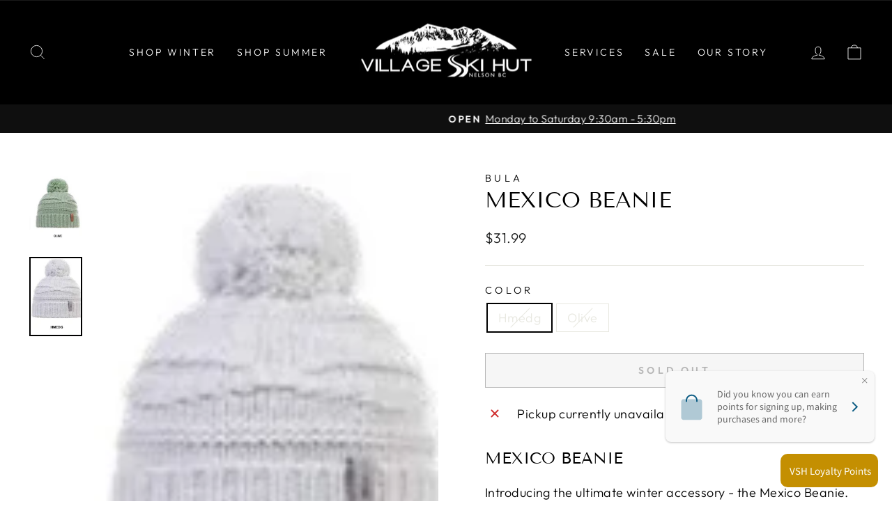

--- FILE ---
content_type: text/html; charset=utf-8
request_url: https://villageskihut.com/products/mexico-beanie-w24
body_size: 36331
content:
<!doctype html>
<html class="no-js" lang="en" dir="ltr">
<head>
	

  <!-- Added by AUTOKETING SEO APP -->




<title>Mexico Beanie</title>
    <meta property="og:title" content="Mexico Beanie">
    <meta name="twitter:title" content="Mexico Beanie">

<meta property="og:description" content="Shop now and get your own Mexico Beanie! Find this and more in our store in Nelson BC! villageskihut.com">
    <meta name="twitter:description" content="Shop now and get your own Mexico Beanie! Find this and more in our store in Nelson BC! villageskihut.com">
    <meta name="description" content="Shop now and get your own Mexico Beanie! Find this and more in our store in Nelson BC! villageskihut.com">



  
  
  
  
  
  
  <!-- /Added by AUTOKETING SEO APP -->
  




  <meta charset="utf-8">
  <meta http-equiv="X-UA-Compatible" content="IE=edge,chrome=1">
  <meta name="viewport" content="width=device-width,initial-scale=1">
  <meta name="theme-color" content="#111111">
  <link rel="canonical" href="https://villageskihut.com/products/mexico-beanie-w24">
  <link rel="preconnect" href="https://cdn.shopify.com" crossorigin>
  <link rel="preconnect" href="https://fonts.shopifycdn.com" crossorigin>
  <link rel="dns-prefetch" href="https://productreviews.shopifycdn.com">
  <link rel="dns-prefetch" href="https://ajax.googleapis.com">
  <link rel="dns-prefetch" href="https://maps.googleapis.com">
  <link rel="dns-prefetch" href="https://maps.gstatic.com"><link rel="shortcut icon" href="//villageskihut.com/cdn/shop/files/fav_32x32.jpg?v=1663795505" type="image/png" /><title>Mexico Beanie
&ndash; Village Ski Hut
</title>
<meta name="description" content="Shop now and get your own Mexico Beanie! Find this and more in our store in Nelson BC! villageskihut.com"><meta property="og:site_name" content="Village Ski Hut">
  <meta property="og:url" content="https://villageskihut.com/products/mexico-beanie-w24">
  <meta property="og:title" content="Mexico Beanie">
  <meta property="og:type" content="product">
  <meta property="og:description" content="Mexico Beanie Introducing the ultimate winter accessory - the Mexico Beanie. This beanie is designed to keep you warm and stylish during the cold winter months. Made with quick dry material, it ensures that you stay dry and comfortable even in the snow. The moisture wicking feature helps to keep sweat away from your sk"><meta property="og:image" content="http://villageskihut.com/cdn/shop/files/Mexico-Beanie-Village-Ski-Hut-Bula-Hats-Toques-Face-softgoods-accessories-Winter-Winter-2024-7795.png?v=1710641703">
    <meta property="og:image:secure_url" content="https://villageskihut.com/cdn/shop/files/Mexico-Beanie-Village-Ski-Hut-Bula-Hats-Toques-Face-softgoods-accessories-Winter-Winter-2024-7795.png?v=1710641703">
    <meta property="og:image:width" content="126">
    <meta property="og:image:height" content="170"><meta name="twitter:site" content="@">
  <meta name="twitter:card" content="summary_large_image">
  <meta name="twitter:title" content="Mexico Beanie">
  <meta name="twitter:description" content="Mexico Beanie Introducing the ultimate winter accessory - the Mexico Beanie. This beanie is designed to keep you warm and stylish during the cold winter months. Made with quick dry material, it ensures that you stay dry and comfortable even in the snow. The moisture wicking feature helps to keep sweat away from your sk">
<style data-shopify>@font-face {
  font-family: "Tenor Sans";
  font-weight: 400;
  font-style: normal;
  font-display: swap;
  src: url("//villageskihut.com/cdn/fonts/tenor_sans/tenorsans_n4.966071a72c28462a9256039d3e3dc5b0cf314f65.woff2") format("woff2"),
       url("//villageskihut.com/cdn/fonts/tenor_sans/tenorsans_n4.2282841d948f9649ba5c3cad6ea46df268141820.woff") format("woff");
}

  @font-face {
  font-family: Outfit;
  font-weight: 300;
  font-style: normal;
  font-display: swap;
  src: url("//villageskihut.com/cdn/fonts/outfit/outfit_n3.8c97ae4c4fac7c2ea467a6dc784857f4de7e0e37.woff2") format("woff2"),
       url("//villageskihut.com/cdn/fonts/outfit/outfit_n3.b50a189ccde91f9bceee88f207c18c09f0b62a7b.woff") format("woff");
}


  @font-face {
  font-family: Outfit;
  font-weight: 600;
  font-style: normal;
  font-display: swap;
  src: url("//villageskihut.com/cdn/fonts/outfit/outfit_n6.dfcbaa80187851df2e8384061616a8eaa1702fdc.woff2") format("woff2"),
       url("//villageskihut.com/cdn/fonts/outfit/outfit_n6.88384e9fc3e36038624caccb938f24ea8008a91d.woff") format("woff");
}

  
  
</style><link href="//villageskihut.com/cdn/shop/t/2/assets/theme.css?v=68823616371050608561700243113" rel="stylesheet" type="text/css" media="all" />
<style data-shopify>:root {
    --typeHeaderPrimary: "Tenor Sans";
    --typeHeaderFallback: sans-serif;
    --typeHeaderSize: 36px;
    --typeHeaderWeight: 400;
    --typeHeaderLineHeight: 1;
    --typeHeaderSpacing: 0.0em;

    --typeBasePrimary:Outfit;
    --typeBaseFallback:sans-serif;
    --typeBaseSize: 18px;
    --typeBaseWeight: 300;
    --typeBaseSpacing: 0.025em;
    --typeBaseLineHeight: 1.4;

    --typeCollectionTitle: 20px;

    --iconWeight: 2px;
    --iconLinecaps: miter;

    
      --buttonRadius: 0px;
    

    --colorGridOverlayOpacity: 0.12;
  }

  .placeholder-content {
    background-image: linear-gradient(100deg, #ffffff 40%, #f7f7f7 63%, #ffffff 79%);
  }</style><script>
    document.documentElement.className = document.documentElement.className.replace('no-js', 'js');

    window.theme = window.theme || {};
    theme.routes = {
      home: "/",
      cart: "/cart.js",
      cartPage: "/cart",
      cartAdd: "/cart/add.js",
      cartChange: "/cart/change.js",
      search: "/search"
    };
    theme.strings = {
      soldOut: "Sold Out",
      unavailable: "Unavailable",
      inStockLabel: "In stock, ready to ship",
      oneStockLabel: "Low stock - [count] item left",
      otherStockLabel: "Low stock - [count] items left",
      willNotShipUntil: "Ready to ship [date]",
      willBeInStockAfter: "Back in stock [date]",
      waitingForStock: "Inventory on the way",
      savePrice: "Save [saved_amount]",
      cartEmpty: "Your cart is currently empty.",
      cartTermsConfirmation: "You must agree with the terms and conditions of sales to check out",
      searchCollections: "Collections:",
      searchPages: "Pages:",
      searchArticles: "Articles:",
      productFrom: "from ",
    };
    theme.settings = {
      cartType: "drawer",
      isCustomerTemplate: false,
      moneyFormat: "${{amount}}",
      saveType: "dollar",
      productImageSize: "landscape",
      productImageCover: false,
      predictiveSearch: true,
      predictiveSearchType: "product,article,page,collection",
      predictiveSearchVendor: false,
      predictiveSearchPrice: false,
      quickView: true,
      themeName: 'Impulse',
      themeVersion: "7.1.0"
    };
  </script>

  <!-- Google Tag Manager -->

<script>(function(w,d,s,l,i){w[l]=w[l]||[];w[l].push({'gtm.start':
new Date().getTime(),event:'gtm.js'});var f=d.getElementsByTagName(s)[0],
j=d.createElement(s),dl=l!='dataLayer'?'&l='+l:'';j.async=true;j.src=
'https://www.googletagmanager.com/gtm.js?id='+i+dl;f.parentNode.insertBefore(j,f);
})(window,document,'script','dataLayer','<span zeum4c29="PR_1_0" data-ddnwab="PR_1_0" aria-invalid="grammar" class="Lm ng">GTM-KLSHQ4DK</span>');</script>

<!-- End Google Tag Manager -->
  
  <script>window.performance && window.performance.mark && window.performance.mark('shopify.content_for_header.start');</script><meta name="google-site-verification" content="qxmc3cqRV_Tu4qu5f86ae1NicJFpMFn8N1bSDBKoFi4">
<meta id="shopify-digital-wallet" name="shopify-digital-wallet" content="/57027756122/digital_wallets/dialog">
<meta name="shopify-checkout-api-token" content="11a92baf88941a00e415e873e12c4d5f">
<link rel="alternate" type="application/json+oembed" href="https://villageskihut.com/products/mexico-beanie-w24.oembed">
<script async="async" src="/checkouts/internal/preloads.js?locale=en-CA"></script>
<link rel="preconnect" href="https://shop.app" crossorigin="anonymous">
<script async="async" src="https://shop.app/checkouts/internal/preloads.js?locale=en-CA&shop_id=57027756122" crossorigin="anonymous"></script>
<script id="apple-pay-shop-capabilities" type="application/json">{"shopId":57027756122,"countryCode":"CA","currencyCode":"CAD","merchantCapabilities":["supports3DS"],"merchantId":"gid:\/\/shopify\/Shop\/57027756122","merchantName":"Village Ski Hut","requiredBillingContactFields":["postalAddress","email"],"requiredShippingContactFields":["postalAddress","email"],"shippingType":"shipping","supportedNetworks":["visa","masterCard","amex","discover","interac","jcb"],"total":{"type":"pending","label":"Village Ski Hut","amount":"1.00"},"shopifyPaymentsEnabled":true,"supportsSubscriptions":true}</script>
<script id="shopify-features" type="application/json">{"accessToken":"11a92baf88941a00e415e873e12c4d5f","betas":["rich-media-storefront-analytics"],"domain":"villageskihut.com","predictiveSearch":true,"shopId":57027756122,"locale":"en"}</script>
<script>var Shopify = Shopify || {};
Shopify.shop = "village-ski-hut.myshopify.com";
Shopify.locale = "en";
Shopify.currency = {"active":"CAD","rate":"1.0"};
Shopify.country = "CA";
Shopify.theme = {"name":"Impulse","id":123595718746,"schema_name":"Impulse","schema_version":"7.1.0","theme_store_id":857,"role":"main"};
Shopify.theme.handle = "null";
Shopify.theme.style = {"id":null,"handle":null};
Shopify.cdnHost = "villageskihut.com/cdn";
Shopify.routes = Shopify.routes || {};
Shopify.routes.root = "/";</script>
<script type="module">!function(o){(o.Shopify=o.Shopify||{}).modules=!0}(window);</script>
<script>!function(o){function n(){var o=[];function n(){o.push(Array.prototype.slice.apply(arguments))}return n.q=o,n}var t=o.Shopify=o.Shopify||{};t.loadFeatures=n(),t.autoloadFeatures=n()}(window);</script>
<script>
  window.ShopifyPay = window.ShopifyPay || {};
  window.ShopifyPay.apiHost = "shop.app\/pay";
  window.ShopifyPay.redirectState = null;
</script>
<script id="shop-js-analytics" type="application/json">{"pageType":"product"}</script>
<script defer="defer" async type="module" src="//villageskihut.com/cdn/shopifycloud/shop-js/modules/v2/client.init-shop-cart-sync_BT-GjEfc.en.esm.js"></script>
<script defer="defer" async type="module" src="//villageskihut.com/cdn/shopifycloud/shop-js/modules/v2/chunk.common_D58fp_Oc.esm.js"></script>
<script defer="defer" async type="module" src="//villageskihut.com/cdn/shopifycloud/shop-js/modules/v2/chunk.modal_xMitdFEc.esm.js"></script>
<script type="module">
  await import("//villageskihut.com/cdn/shopifycloud/shop-js/modules/v2/client.init-shop-cart-sync_BT-GjEfc.en.esm.js");
await import("//villageskihut.com/cdn/shopifycloud/shop-js/modules/v2/chunk.common_D58fp_Oc.esm.js");
await import("//villageskihut.com/cdn/shopifycloud/shop-js/modules/v2/chunk.modal_xMitdFEc.esm.js");

  window.Shopify.SignInWithShop?.initShopCartSync?.({"fedCMEnabled":true,"windoidEnabled":true});

</script>
<script defer="defer" async type="module" src="//villageskihut.com/cdn/shopifycloud/shop-js/modules/v2/client.payment-terms_Ci9AEqFq.en.esm.js"></script>
<script defer="defer" async type="module" src="//villageskihut.com/cdn/shopifycloud/shop-js/modules/v2/chunk.common_D58fp_Oc.esm.js"></script>
<script defer="defer" async type="module" src="//villageskihut.com/cdn/shopifycloud/shop-js/modules/v2/chunk.modal_xMitdFEc.esm.js"></script>
<script type="module">
  await import("//villageskihut.com/cdn/shopifycloud/shop-js/modules/v2/client.payment-terms_Ci9AEqFq.en.esm.js");
await import("//villageskihut.com/cdn/shopifycloud/shop-js/modules/v2/chunk.common_D58fp_Oc.esm.js");
await import("//villageskihut.com/cdn/shopifycloud/shop-js/modules/v2/chunk.modal_xMitdFEc.esm.js");

  
</script>
<script>
  window.Shopify = window.Shopify || {};
  if (!window.Shopify.featureAssets) window.Shopify.featureAssets = {};
  window.Shopify.featureAssets['shop-js'] = {"shop-cart-sync":["modules/v2/client.shop-cart-sync_DZOKe7Ll.en.esm.js","modules/v2/chunk.common_D58fp_Oc.esm.js","modules/v2/chunk.modal_xMitdFEc.esm.js"],"init-fed-cm":["modules/v2/client.init-fed-cm_B6oLuCjv.en.esm.js","modules/v2/chunk.common_D58fp_Oc.esm.js","modules/v2/chunk.modal_xMitdFEc.esm.js"],"shop-cash-offers":["modules/v2/client.shop-cash-offers_D2sdYoxE.en.esm.js","modules/v2/chunk.common_D58fp_Oc.esm.js","modules/v2/chunk.modal_xMitdFEc.esm.js"],"shop-login-button":["modules/v2/client.shop-login-button_QeVjl5Y3.en.esm.js","modules/v2/chunk.common_D58fp_Oc.esm.js","modules/v2/chunk.modal_xMitdFEc.esm.js"],"pay-button":["modules/v2/client.pay-button_DXTOsIq6.en.esm.js","modules/v2/chunk.common_D58fp_Oc.esm.js","modules/v2/chunk.modal_xMitdFEc.esm.js"],"shop-button":["modules/v2/client.shop-button_DQZHx9pm.en.esm.js","modules/v2/chunk.common_D58fp_Oc.esm.js","modules/v2/chunk.modal_xMitdFEc.esm.js"],"avatar":["modules/v2/client.avatar_BTnouDA3.en.esm.js"],"init-windoid":["modules/v2/client.init-windoid_CR1B-cfM.en.esm.js","modules/v2/chunk.common_D58fp_Oc.esm.js","modules/v2/chunk.modal_xMitdFEc.esm.js"],"init-shop-for-new-customer-accounts":["modules/v2/client.init-shop-for-new-customer-accounts_C_vY_xzh.en.esm.js","modules/v2/client.shop-login-button_QeVjl5Y3.en.esm.js","modules/v2/chunk.common_D58fp_Oc.esm.js","modules/v2/chunk.modal_xMitdFEc.esm.js"],"init-shop-email-lookup-coordinator":["modules/v2/client.init-shop-email-lookup-coordinator_BI7n9ZSv.en.esm.js","modules/v2/chunk.common_D58fp_Oc.esm.js","modules/v2/chunk.modal_xMitdFEc.esm.js"],"init-shop-cart-sync":["modules/v2/client.init-shop-cart-sync_BT-GjEfc.en.esm.js","modules/v2/chunk.common_D58fp_Oc.esm.js","modules/v2/chunk.modal_xMitdFEc.esm.js"],"shop-toast-manager":["modules/v2/client.shop-toast-manager_DiYdP3xc.en.esm.js","modules/v2/chunk.common_D58fp_Oc.esm.js","modules/v2/chunk.modal_xMitdFEc.esm.js"],"init-customer-accounts":["modules/v2/client.init-customer-accounts_D9ZNqS-Q.en.esm.js","modules/v2/client.shop-login-button_QeVjl5Y3.en.esm.js","modules/v2/chunk.common_D58fp_Oc.esm.js","modules/v2/chunk.modal_xMitdFEc.esm.js"],"init-customer-accounts-sign-up":["modules/v2/client.init-customer-accounts-sign-up_iGw4briv.en.esm.js","modules/v2/client.shop-login-button_QeVjl5Y3.en.esm.js","modules/v2/chunk.common_D58fp_Oc.esm.js","modules/v2/chunk.modal_xMitdFEc.esm.js"],"shop-follow-button":["modules/v2/client.shop-follow-button_CqMgW2wH.en.esm.js","modules/v2/chunk.common_D58fp_Oc.esm.js","modules/v2/chunk.modal_xMitdFEc.esm.js"],"checkout-modal":["modules/v2/client.checkout-modal_xHeaAweL.en.esm.js","modules/v2/chunk.common_D58fp_Oc.esm.js","modules/v2/chunk.modal_xMitdFEc.esm.js"],"shop-login":["modules/v2/client.shop-login_D91U-Q7h.en.esm.js","modules/v2/chunk.common_D58fp_Oc.esm.js","modules/v2/chunk.modal_xMitdFEc.esm.js"],"lead-capture":["modules/v2/client.lead-capture_BJmE1dJe.en.esm.js","modules/v2/chunk.common_D58fp_Oc.esm.js","modules/v2/chunk.modal_xMitdFEc.esm.js"],"payment-terms":["modules/v2/client.payment-terms_Ci9AEqFq.en.esm.js","modules/v2/chunk.common_D58fp_Oc.esm.js","modules/v2/chunk.modal_xMitdFEc.esm.js"]};
</script>
<script>(function() {
  var isLoaded = false;
  function asyncLoad() {
    if (isLoaded) return;
    isLoaded = true;
    var urls = ["https:\/\/cdn.s3.pop-convert.com\/pcjs.production.min.js?unique_id=village-ski-hut.myshopify.com\u0026shop=village-ski-hut.myshopify.com","https:\/\/script.pop-convert.com\/new-micro\/production.pc.min.js?unique_id=village-ski-hut.myshopify.com\u0026shop=village-ski-hut.myshopify.com"];
    for (var i = 0; i < urls.length; i++) {
      var s = document.createElement('script');
      s.type = 'text/javascript';
      s.async = true;
      s.src = urls[i];
      var x = document.getElementsByTagName('script')[0];
      x.parentNode.insertBefore(s, x);
    }
  };
  if(window.attachEvent) {
    window.attachEvent('onload', asyncLoad);
  } else {
    window.addEventListener('load', asyncLoad, false);
  }
})();</script>
<script id="__st">var __st={"a":57027756122,"offset":-28800,"reqid":"d4b8a6b6-3430-49ba-a631-213fc6a5efea-1769389294","pageurl":"villageskihut.com\/products\/mexico-beanie-w24","u":"1669c8c97493","p":"product","rtyp":"product","rid":8857362235673};</script>
<script>window.ShopifyPaypalV4VisibilityTracking = true;</script>
<script id="captcha-bootstrap">!function(){'use strict';const t='contact',e='account',n='new_comment',o=[[t,t],['blogs',n],['comments',n],[t,'customer']],c=[[e,'customer_login'],[e,'guest_login'],[e,'recover_customer_password'],[e,'create_customer']],r=t=>t.map((([t,e])=>`form[action*='/${t}']:not([data-nocaptcha='true']) input[name='form_type'][value='${e}']`)).join(','),a=t=>()=>t?[...document.querySelectorAll(t)].map((t=>t.form)):[];function s(){const t=[...o],e=r(t);return a(e)}const i='password',u='form_key',d=['recaptcha-v3-token','g-recaptcha-response','h-captcha-response',i],f=()=>{try{return window.sessionStorage}catch{return}},m='__shopify_v',_=t=>t.elements[u];function p(t,e,n=!1){try{const o=window.sessionStorage,c=JSON.parse(o.getItem(e)),{data:r}=function(t){const{data:e,action:n}=t;return t[m]||n?{data:e,action:n}:{data:t,action:n}}(c);for(const[e,n]of Object.entries(r))t.elements[e]&&(t.elements[e].value=n);n&&o.removeItem(e)}catch(o){console.error('form repopulation failed',{error:o})}}const l='form_type',E='cptcha';function T(t){t.dataset[E]=!0}const w=window,h=w.document,L='Shopify',v='ce_forms',y='captcha';let A=!1;((t,e)=>{const n=(g='f06e6c50-85a8-45c8-87d0-21a2b65856fe',I='https://cdn.shopify.com/shopifycloud/storefront-forms-hcaptcha/ce_storefront_forms_captcha_hcaptcha.v1.5.2.iife.js',D={infoText:'Protected by hCaptcha',privacyText:'Privacy',termsText:'Terms'},(t,e,n)=>{const o=w[L][v],c=o.bindForm;if(c)return c(t,g,e,D).then(n);var r;o.q.push([[t,g,e,D],n]),r=I,A||(h.body.append(Object.assign(h.createElement('script'),{id:'captcha-provider',async:!0,src:r})),A=!0)});var g,I,D;w[L]=w[L]||{},w[L][v]=w[L][v]||{},w[L][v].q=[],w[L][y]=w[L][y]||{},w[L][y].protect=function(t,e){n(t,void 0,e),T(t)},Object.freeze(w[L][y]),function(t,e,n,w,h,L){const[v,y,A,g]=function(t,e,n){const i=e?o:[],u=t?c:[],d=[...i,...u],f=r(d),m=r(i),_=r(d.filter((([t,e])=>n.includes(e))));return[a(f),a(m),a(_),s()]}(w,h,L),I=t=>{const e=t.target;return e instanceof HTMLFormElement?e:e&&e.form},D=t=>v().includes(t);t.addEventListener('submit',(t=>{const e=I(t);if(!e)return;const n=D(e)&&!e.dataset.hcaptchaBound&&!e.dataset.recaptchaBound,o=_(e),c=g().includes(e)&&(!o||!o.value);(n||c)&&t.preventDefault(),c&&!n&&(function(t){try{if(!f())return;!function(t){const e=f();if(!e)return;const n=_(t);if(!n)return;const o=n.value;o&&e.removeItem(o)}(t);const e=Array.from(Array(32),(()=>Math.random().toString(36)[2])).join('');!function(t,e){_(t)||t.append(Object.assign(document.createElement('input'),{type:'hidden',name:u})),t.elements[u].value=e}(t,e),function(t,e){const n=f();if(!n)return;const o=[...t.querySelectorAll(`input[type='${i}']`)].map((({name:t})=>t)),c=[...d,...o],r={};for(const[a,s]of new FormData(t).entries())c.includes(a)||(r[a]=s);n.setItem(e,JSON.stringify({[m]:1,action:t.action,data:r}))}(t,e)}catch(e){console.error('failed to persist form',e)}}(e),e.submit())}));const S=(t,e)=>{t&&!t.dataset[E]&&(n(t,e.some((e=>e===t))),T(t))};for(const o of['focusin','change'])t.addEventListener(o,(t=>{const e=I(t);D(e)&&S(e,y())}));const B=e.get('form_key'),M=e.get(l),P=B&&M;t.addEventListener('DOMContentLoaded',(()=>{const t=y();if(P)for(const e of t)e.elements[l].value===M&&p(e,B);[...new Set([...A(),...v().filter((t=>'true'===t.dataset.shopifyCaptcha))])].forEach((e=>S(e,t)))}))}(h,new URLSearchParams(w.location.search),n,t,e,['guest_login'])})(!0,!0)}();</script>
<script integrity="sha256-4kQ18oKyAcykRKYeNunJcIwy7WH5gtpwJnB7kiuLZ1E=" data-source-attribution="shopify.loadfeatures" defer="defer" src="//villageskihut.com/cdn/shopifycloud/storefront/assets/storefront/load_feature-a0a9edcb.js" crossorigin="anonymous"></script>
<script crossorigin="anonymous" defer="defer" src="//villageskihut.com/cdn/shopifycloud/storefront/assets/shopify_pay/storefront-65b4c6d7.js?v=20250812"></script>
<script data-source-attribution="shopify.dynamic_checkout.dynamic.init">var Shopify=Shopify||{};Shopify.PaymentButton=Shopify.PaymentButton||{isStorefrontPortableWallets:!0,init:function(){window.Shopify.PaymentButton.init=function(){};var t=document.createElement("script");t.src="https://villageskihut.com/cdn/shopifycloud/portable-wallets/latest/portable-wallets.en.js",t.type="module",document.head.appendChild(t)}};
</script>
<script data-source-attribution="shopify.dynamic_checkout.buyer_consent">
  function portableWalletsHideBuyerConsent(e){var t=document.getElementById("shopify-buyer-consent"),n=document.getElementById("shopify-subscription-policy-button");t&&n&&(t.classList.add("hidden"),t.setAttribute("aria-hidden","true"),n.removeEventListener("click",e))}function portableWalletsShowBuyerConsent(e){var t=document.getElementById("shopify-buyer-consent"),n=document.getElementById("shopify-subscription-policy-button");t&&n&&(t.classList.remove("hidden"),t.removeAttribute("aria-hidden"),n.addEventListener("click",e))}window.Shopify?.PaymentButton&&(window.Shopify.PaymentButton.hideBuyerConsent=portableWalletsHideBuyerConsent,window.Shopify.PaymentButton.showBuyerConsent=portableWalletsShowBuyerConsent);
</script>
<script>
  function portableWalletsCleanup(e){e&&e.src&&console.error("Failed to load portable wallets script "+e.src);var t=document.querySelectorAll("shopify-accelerated-checkout .shopify-payment-button__skeleton, shopify-accelerated-checkout-cart .wallet-cart-button__skeleton"),e=document.getElementById("shopify-buyer-consent");for(let e=0;e<t.length;e++)t[e].remove();e&&e.remove()}function portableWalletsNotLoadedAsModule(e){e instanceof ErrorEvent&&"string"==typeof e.message&&e.message.includes("import.meta")&&"string"==typeof e.filename&&e.filename.includes("portable-wallets")&&(window.removeEventListener("error",portableWalletsNotLoadedAsModule),window.Shopify.PaymentButton.failedToLoad=e,"loading"===document.readyState?document.addEventListener("DOMContentLoaded",window.Shopify.PaymentButton.init):window.Shopify.PaymentButton.init())}window.addEventListener("error",portableWalletsNotLoadedAsModule);
</script>

<script type="module" src="https://villageskihut.com/cdn/shopifycloud/portable-wallets/latest/portable-wallets.en.js" onError="portableWalletsCleanup(this)" crossorigin="anonymous"></script>
<script nomodule>
  document.addEventListener("DOMContentLoaded", portableWalletsCleanup);
</script>

<link id="shopify-accelerated-checkout-styles" rel="stylesheet" media="screen" href="https://villageskihut.com/cdn/shopifycloud/portable-wallets/latest/accelerated-checkout-backwards-compat.css" crossorigin="anonymous">
<style id="shopify-accelerated-checkout-cart">
        #shopify-buyer-consent {
  margin-top: 1em;
  display: inline-block;
  width: 100%;
}

#shopify-buyer-consent.hidden {
  display: none;
}

#shopify-subscription-policy-button {
  background: none;
  border: none;
  padding: 0;
  text-decoration: underline;
  font-size: inherit;
  cursor: pointer;
}

#shopify-subscription-policy-button::before {
  box-shadow: none;
}

      </style>

<script>window.performance && window.performance.mark && window.performance.mark('shopify.content_for_header.end');</script>

  <script src="//villageskihut.com/cdn/shop/t/2/assets/vendor-scripts-v11.js" defer="defer"></script><script src="//villageskihut.com/cdn/shop/t/2/assets/theme.js?v=13862351161817530741665508626" defer="defer"></script>

	

  <!-- Added by AUTOKETING SEO APP END HEAD -->




<title>Mexico Beanie</title>
    <meta property="og:title" content="Mexico Beanie">
    <meta name="twitter:title" content="Mexico Beanie">

<meta property="og:description" content="Shop now and get your own Mexico Beanie! Find this and more in our store in Nelson BC! villageskihut.com">
    <meta name="twitter:description" content="Shop now and get your own Mexico Beanie! Find this and more in our store in Nelson BC! villageskihut.com">
    <meta name="description" content="Shop now and get your own Mexico Beanie! Find this and more in our store in Nelson BC! villageskihut.com">



  <!-- /Added by AUTOKETING SEO APP END HEAD -->
  



<!-- BEGIN app block: shopify://apps/loyalty-rewards-and-referrals/blocks/embed-sdk/6f172e67-4106-4ac0-89c5-b32a069b3101 -->

<style
  type='text/css'
  data-lion-app-styles='main'
  data-lion-app-styles-settings='{&quot;disableBundledCSS&quot;:false,&quot;disableBundledFonts&quot;:false,&quot;useClassIsolator&quot;:false}'
></style>

<!-- loyaltylion.snippet.version=02e998564e+8145 -->

<script>
  
  !function(t,n){function o(n){var o=t.getElementsByTagName("script")[0],i=t.createElement("script");i.src=n,i.crossOrigin="",o.parentNode.insertBefore(i,o)}if(!n.isLoyaltyLion){window.loyaltylion=n,void 0===window.lion&&(window.lion=n),n.version=2,n.isLoyaltyLion=!0;var i=new Date,e=i.getFullYear().toString()+i.getMonth().toString()+i.getDate().toString();o("https://sdk.loyaltylion.net/static/2/loader.js?t="+e);var r=!1;n.init=function(t){if(r)throw new Error("Cannot call lion.init more than once");r=!0;var a=n._token=t.token;if(!a)throw new Error("Token must be supplied to lion.init");for(var l=[],s="_push configure bootstrap shutdown on removeListener authenticateCustomer".split(" "),c=0;c<s.length;c+=1)!function(t,n){t[n]=function(){l.push([n,Array.prototype.slice.call(arguments,0)])}}(n,s[c]);o("https://sdk.loyaltylion.net/sdk/start/"+a+".js?t="+e+i.getHours().toString()),n._initData=t,n._buffer=l}}}(document,window.loyaltylion||[]);

  
    
      loyaltylion.init(
        { token: "a250a92c4071d62d2ab1cbdc8583aef7" }
      );
    
  

  loyaltylion.configure({
    disableBundledCSS: false,
    disableBundledFonts: false,
    useClassIsolator: false,
  })

  
</script>



<!-- END app block --><script src="https://cdn.shopify.com/extensions/019a4bd6-5189-7b1b-88e6-ae4214511ca1/vite-vue3-typescript-eslint-prettier-32/assets/main.js" type="text/javascript" defer="defer"></script>
<link href="https://monorail-edge.shopifysvc.com" rel="dns-prefetch">
<script>(function(){if ("sendBeacon" in navigator && "performance" in window) {try {var session_token_from_headers = performance.getEntriesByType('navigation')[0].serverTiming.find(x => x.name == '_s').description;} catch {var session_token_from_headers = undefined;}var session_cookie_matches = document.cookie.match(/_shopify_s=([^;]*)/);var session_token_from_cookie = session_cookie_matches && session_cookie_matches.length === 2 ? session_cookie_matches[1] : "";var session_token = session_token_from_headers || session_token_from_cookie || "";function handle_abandonment_event(e) {var entries = performance.getEntries().filter(function(entry) {return /monorail-edge.shopifysvc.com/.test(entry.name);});if (!window.abandonment_tracked && entries.length === 0) {window.abandonment_tracked = true;var currentMs = Date.now();var navigation_start = performance.timing.navigationStart;var payload = {shop_id: 57027756122,url: window.location.href,navigation_start,duration: currentMs - navigation_start,session_token,page_type: "product"};window.navigator.sendBeacon("https://monorail-edge.shopifysvc.com/v1/produce", JSON.stringify({schema_id: "online_store_buyer_site_abandonment/1.1",payload: payload,metadata: {event_created_at_ms: currentMs,event_sent_at_ms: currentMs}}));}}window.addEventListener('pagehide', handle_abandonment_event);}}());</script>
<script id="web-pixels-manager-setup">(function e(e,d,r,n,o){if(void 0===o&&(o={}),!Boolean(null===(a=null===(i=window.Shopify)||void 0===i?void 0:i.analytics)||void 0===a?void 0:a.replayQueue)){var i,a;window.Shopify=window.Shopify||{};var t=window.Shopify;t.analytics=t.analytics||{};var s=t.analytics;s.replayQueue=[],s.publish=function(e,d,r){return s.replayQueue.push([e,d,r]),!0};try{self.performance.mark("wpm:start")}catch(e){}var l=function(){var e={modern:/Edge?\/(1{2}[4-9]|1[2-9]\d|[2-9]\d{2}|\d{4,})\.\d+(\.\d+|)|Firefox\/(1{2}[4-9]|1[2-9]\d|[2-9]\d{2}|\d{4,})\.\d+(\.\d+|)|Chrom(ium|e)\/(9{2}|\d{3,})\.\d+(\.\d+|)|(Maci|X1{2}).+ Version\/(15\.\d+|(1[6-9]|[2-9]\d|\d{3,})\.\d+)([,.]\d+|)( \(\w+\)|)( Mobile\/\w+|) Safari\/|Chrome.+OPR\/(9{2}|\d{3,})\.\d+\.\d+|(CPU[ +]OS|iPhone[ +]OS|CPU[ +]iPhone|CPU IPhone OS|CPU iPad OS)[ +]+(15[._]\d+|(1[6-9]|[2-9]\d|\d{3,})[._]\d+)([._]\d+|)|Android:?[ /-](13[3-9]|1[4-9]\d|[2-9]\d{2}|\d{4,})(\.\d+|)(\.\d+|)|Android.+Firefox\/(13[5-9]|1[4-9]\d|[2-9]\d{2}|\d{4,})\.\d+(\.\d+|)|Android.+Chrom(ium|e)\/(13[3-9]|1[4-9]\d|[2-9]\d{2}|\d{4,})\.\d+(\.\d+|)|SamsungBrowser\/([2-9]\d|\d{3,})\.\d+/,legacy:/Edge?\/(1[6-9]|[2-9]\d|\d{3,})\.\d+(\.\d+|)|Firefox\/(5[4-9]|[6-9]\d|\d{3,})\.\d+(\.\d+|)|Chrom(ium|e)\/(5[1-9]|[6-9]\d|\d{3,})\.\d+(\.\d+|)([\d.]+$|.*Safari\/(?![\d.]+ Edge\/[\d.]+$))|(Maci|X1{2}).+ Version\/(10\.\d+|(1[1-9]|[2-9]\d|\d{3,})\.\d+)([,.]\d+|)( \(\w+\)|)( Mobile\/\w+|) Safari\/|Chrome.+OPR\/(3[89]|[4-9]\d|\d{3,})\.\d+\.\d+|(CPU[ +]OS|iPhone[ +]OS|CPU[ +]iPhone|CPU IPhone OS|CPU iPad OS)[ +]+(10[._]\d+|(1[1-9]|[2-9]\d|\d{3,})[._]\d+)([._]\d+|)|Android:?[ /-](13[3-9]|1[4-9]\d|[2-9]\d{2}|\d{4,})(\.\d+|)(\.\d+|)|Mobile Safari.+OPR\/([89]\d|\d{3,})\.\d+\.\d+|Android.+Firefox\/(13[5-9]|1[4-9]\d|[2-9]\d{2}|\d{4,})\.\d+(\.\d+|)|Android.+Chrom(ium|e)\/(13[3-9]|1[4-9]\d|[2-9]\d{2}|\d{4,})\.\d+(\.\d+|)|Android.+(UC? ?Browser|UCWEB|U3)[ /]?(15\.([5-9]|\d{2,})|(1[6-9]|[2-9]\d|\d{3,})\.\d+)\.\d+|SamsungBrowser\/(5\.\d+|([6-9]|\d{2,})\.\d+)|Android.+MQ{2}Browser\/(14(\.(9|\d{2,})|)|(1[5-9]|[2-9]\d|\d{3,})(\.\d+|))(\.\d+|)|K[Aa][Ii]OS\/(3\.\d+|([4-9]|\d{2,})\.\d+)(\.\d+|)/},d=e.modern,r=e.legacy,n=navigator.userAgent;return n.match(d)?"modern":n.match(r)?"legacy":"unknown"}(),u="modern"===l?"modern":"legacy",c=(null!=n?n:{modern:"",legacy:""})[u],f=function(e){return[e.baseUrl,"/wpm","/b",e.hashVersion,"modern"===e.buildTarget?"m":"l",".js"].join("")}({baseUrl:d,hashVersion:r,buildTarget:u}),m=function(e){var d=e.version,r=e.bundleTarget,n=e.surface,o=e.pageUrl,i=e.monorailEndpoint;return{emit:function(e){var a=e.status,t=e.errorMsg,s=(new Date).getTime(),l=JSON.stringify({metadata:{event_sent_at_ms:s},events:[{schema_id:"web_pixels_manager_load/3.1",payload:{version:d,bundle_target:r,page_url:o,status:a,surface:n,error_msg:t},metadata:{event_created_at_ms:s}}]});if(!i)return console&&console.warn&&console.warn("[Web Pixels Manager] No Monorail endpoint provided, skipping logging."),!1;try{return self.navigator.sendBeacon.bind(self.navigator)(i,l)}catch(e){}var u=new XMLHttpRequest;try{return u.open("POST",i,!0),u.setRequestHeader("Content-Type","text/plain"),u.send(l),!0}catch(e){return console&&console.warn&&console.warn("[Web Pixels Manager] Got an unhandled error while logging to Monorail."),!1}}}}({version:r,bundleTarget:l,surface:e.surface,pageUrl:self.location.href,monorailEndpoint:e.monorailEndpoint});try{o.browserTarget=l,function(e){var d=e.src,r=e.async,n=void 0===r||r,o=e.onload,i=e.onerror,a=e.sri,t=e.scriptDataAttributes,s=void 0===t?{}:t,l=document.createElement("script"),u=document.querySelector("head"),c=document.querySelector("body");if(l.async=n,l.src=d,a&&(l.integrity=a,l.crossOrigin="anonymous"),s)for(var f in s)if(Object.prototype.hasOwnProperty.call(s,f))try{l.dataset[f]=s[f]}catch(e){}if(o&&l.addEventListener("load",o),i&&l.addEventListener("error",i),u)u.appendChild(l);else{if(!c)throw new Error("Did not find a head or body element to append the script");c.appendChild(l)}}({src:f,async:!0,onload:function(){if(!function(){var e,d;return Boolean(null===(d=null===(e=window.Shopify)||void 0===e?void 0:e.analytics)||void 0===d?void 0:d.initialized)}()){var d=window.webPixelsManager.init(e)||void 0;if(d){var r=window.Shopify.analytics;r.replayQueue.forEach((function(e){var r=e[0],n=e[1],o=e[2];d.publishCustomEvent(r,n,o)})),r.replayQueue=[],r.publish=d.publishCustomEvent,r.visitor=d.visitor,r.initialized=!0}}},onerror:function(){return m.emit({status:"failed",errorMsg:"".concat(f," has failed to load")})},sri:function(e){var d=/^sha384-[A-Za-z0-9+/=]+$/;return"string"==typeof e&&d.test(e)}(c)?c:"",scriptDataAttributes:o}),m.emit({status:"loading"})}catch(e){m.emit({status:"failed",errorMsg:(null==e?void 0:e.message)||"Unknown error"})}}})({shopId: 57027756122,storefrontBaseUrl: "https://villageskihut.com",extensionsBaseUrl: "https://extensions.shopifycdn.com/cdn/shopifycloud/web-pixels-manager",monorailEndpoint: "https://monorail-edge.shopifysvc.com/unstable/produce_batch",surface: "storefront-renderer",enabledBetaFlags: ["2dca8a86"],webPixelsConfigList: [{"id":"1393787161","configuration":"{\"pixel_id\":\"1149166719365946\",\"pixel_type\":\"facebook_pixel\"}","eventPayloadVersion":"v1","runtimeContext":"OPEN","scriptVersion":"ca16bc87fe92b6042fbaa3acc2fbdaa6","type":"APP","apiClientId":2329312,"privacyPurposes":["ANALYTICS","MARKETING","SALE_OF_DATA"],"dataSharingAdjustments":{"protectedCustomerApprovalScopes":["read_customer_address","read_customer_email","read_customer_name","read_customer_personal_data","read_customer_phone"]}},{"id":"801440025","configuration":"{\"config\":\"{\\\"google_tag_ids\\\":[\\\"G-M34GHPRGTT\\\",\\\"AW-17126616068\\\",\\\"GT-T9BTNBGT\\\"],\\\"target_country\\\":\\\"CA\\\",\\\"gtag_events\\\":[{\\\"type\\\":\\\"begin_checkout\\\",\\\"action_label\\\":[\\\"G-M34GHPRGTT\\\",\\\"AW-17126616068\\\/n28PCJr-iO4aEITYzeY_\\\"]},{\\\"type\\\":\\\"search\\\",\\\"action_label\\\":[\\\"G-M34GHPRGTT\\\",\\\"AW-17126616068\\\/2JUVCKb-iO4aEITYzeY_\\\"]},{\\\"type\\\":\\\"view_item\\\",\\\"action_label\\\":[\\\"G-M34GHPRGTT\\\",\\\"AW-17126616068\\\/8Y34CKP-iO4aEITYzeY_\\\",\\\"MC-TPXWN6VWV5\\\"]},{\\\"type\\\":\\\"purchase\\\",\\\"action_label\\\":[\\\"G-M34GHPRGTT\\\",\\\"AW-17126616068\\\/MRwHCJf-iO4aEITYzeY_\\\",\\\"MC-TPXWN6VWV5\\\"]},{\\\"type\\\":\\\"page_view\\\",\\\"action_label\\\":[\\\"G-M34GHPRGTT\\\",\\\"AW-17126616068\\\/TMWeCKD-iO4aEITYzeY_\\\",\\\"MC-TPXWN6VWV5\\\"]},{\\\"type\\\":\\\"add_payment_info\\\",\\\"action_label\\\":[\\\"G-M34GHPRGTT\\\",\\\"AW-17126616068\\\/1k3lCKn-iO4aEITYzeY_\\\"]},{\\\"type\\\":\\\"add_to_cart\\\",\\\"action_label\\\":[\\\"G-M34GHPRGTT\\\",\\\"AW-17126616068\\\/3M17CJ3-iO4aEITYzeY_\\\"]}],\\\"enable_monitoring_mode\\\":false}\"}","eventPayloadVersion":"v1","runtimeContext":"OPEN","scriptVersion":"b2a88bafab3e21179ed38636efcd8a93","type":"APP","apiClientId":1780363,"privacyPurposes":[],"dataSharingAdjustments":{"protectedCustomerApprovalScopes":["read_customer_address","read_customer_email","read_customer_name","read_customer_personal_data","read_customer_phone"]}},{"id":"shopify-app-pixel","configuration":"{}","eventPayloadVersion":"v1","runtimeContext":"STRICT","scriptVersion":"0450","apiClientId":"shopify-pixel","type":"APP","privacyPurposes":["ANALYTICS","MARKETING"]},{"id":"shopify-custom-pixel","eventPayloadVersion":"v1","runtimeContext":"LAX","scriptVersion":"0450","apiClientId":"shopify-pixel","type":"CUSTOM","privacyPurposes":["ANALYTICS","MARKETING"]}],isMerchantRequest: false,initData: {"shop":{"name":"Village Ski Hut","paymentSettings":{"currencyCode":"CAD"},"myshopifyDomain":"village-ski-hut.myshopify.com","countryCode":"CA","storefrontUrl":"https:\/\/villageskihut.com"},"customer":null,"cart":null,"checkout":null,"productVariants":[{"price":{"amount":31.99,"currencyCode":"CAD"},"product":{"title":"Mexico Beanie","vendor":"Bula","id":"8857362235673","untranslatedTitle":"Mexico Beanie","url":"\/products\/mexico-beanie-w24","type":"Headwear- Adult Hats\/Beanies"},"id":"47228005515545","image":{"src":"\/\/villageskihut.com\/cdn\/shop\/files\/Mexico-Beanie-Village-Ski-Hut-Bula-Hats-Toques-Face-softgoods-accessories-Winter-Winter-2024-3132.png?v=1710641707"},"sku":null,"title":"Hmedg","untranslatedTitle":"Hmedg"},{"price":{"amount":31.99,"currencyCode":"CAD"},"product":{"title":"Mexico Beanie","vendor":"Bula","id":"8857362235673","untranslatedTitle":"Mexico Beanie","url":"\/products\/mexico-beanie-w24","type":"Headwear- Adult Hats\/Beanies"},"id":"47228005548313","image":{"src":"\/\/villageskihut.com\/cdn\/shop\/files\/Mexico-Beanie-Village-Ski-Hut-Bula-Hats-Toques-Face-softgoods-accessories-Winter-Winter-2024-7795.png?v=1710641703"},"sku":null,"title":"Olive","untranslatedTitle":"Olive"}],"purchasingCompany":null},},"https://villageskihut.com/cdn","fcfee988w5aeb613cpc8e4bc33m6693e112",{"modern":"","legacy":""},{"shopId":"57027756122","storefrontBaseUrl":"https:\/\/villageskihut.com","extensionBaseUrl":"https:\/\/extensions.shopifycdn.com\/cdn\/shopifycloud\/web-pixels-manager","surface":"storefront-renderer","enabledBetaFlags":"[\"2dca8a86\"]","isMerchantRequest":"false","hashVersion":"fcfee988w5aeb613cpc8e4bc33m6693e112","publish":"custom","events":"[[\"page_viewed\",{}],[\"product_viewed\",{\"productVariant\":{\"price\":{\"amount\":31.99,\"currencyCode\":\"CAD\"},\"product\":{\"title\":\"Mexico Beanie\",\"vendor\":\"Bula\",\"id\":\"8857362235673\",\"untranslatedTitle\":\"Mexico Beanie\",\"url\":\"\/products\/mexico-beanie-w24\",\"type\":\"Headwear- Adult Hats\/Beanies\"},\"id\":\"47228005515545\",\"image\":{\"src\":\"\/\/villageskihut.com\/cdn\/shop\/files\/Mexico-Beanie-Village-Ski-Hut-Bula-Hats-Toques-Face-softgoods-accessories-Winter-Winter-2024-3132.png?v=1710641707\"},\"sku\":null,\"title\":\"Hmedg\",\"untranslatedTitle\":\"Hmedg\"}}]]"});</script><script>
  window.ShopifyAnalytics = window.ShopifyAnalytics || {};
  window.ShopifyAnalytics.meta = window.ShopifyAnalytics.meta || {};
  window.ShopifyAnalytics.meta.currency = 'CAD';
  var meta = {"product":{"id":8857362235673,"gid":"gid:\/\/shopify\/Product\/8857362235673","vendor":"Bula","type":"Headwear- Adult Hats\/Beanies","handle":"mexico-beanie-w24","variants":[{"id":47228005515545,"price":3199,"name":"Mexico Beanie - Hmedg","public_title":"Hmedg","sku":null},{"id":47228005548313,"price":3199,"name":"Mexico Beanie - Olive","public_title":"Olive","sku":null}],"remote":false},"page":{"pageType":"product","resourceType":"product","resourceId":8857362235673,"requestId":"d4b8a6b6-3430-49ba-a631-213fc6a5efea-1769389294"}};
  for (var attr in meta) {
    window.ShopifyAnalytics.meta[attr] = meta[attr];
  }
</script>
<script class="analytics">
  (function () {
    var customDocumentWrite = function(content) {
      var jquery = null;

      if (window.jQuery) {
        jquery = window.jQuery;
      } else if (window.Checkout && window.Checkout.$) {
        jquery = window.Checkout.$;
      }

      if (jquery) {
        jquery('body').append(content);
      }
    };

    var hasLoggedConversion = function(token) {
      if (token) {
        return document.cookie.indexOf('loggedConversion=' + token) !== -1;
      }
      return false;
    }

    var setCookieIfConversion = function(token) {
      if (token) {
        var twoMonthsFromNow = new Date(Date.now());
        twoMonthsFromNow.setMonth(twoMonthsFromNow.getMonth() + 2);

        document.cookie = 'loggedConversion=' + token + '; expires=' + twoMonthsFromNow;
      }
    }

    var trekkie = window.ShopifyAnalytics.lib = window.trekkie = window.trekkie || [];
    if (trekkie.integrations) {
      return;
    }
    trekkie.methods = [
      'identify',
      'page',
      'ready',
      'track',
      'trackForm',
      'trackLink'
    ];
    trekkie.factory = function(method) {
      return function() {
        var args = Array.prototype.slice.call(arguments);
        args.unshift(method);
        trekkie.push(args);
        return trekkie;
      };
    };
    for (var i = 0; i < trekkie.methods.length; i++) {
      var key = trekkie.methods[i];
      trekkie[key] = trekkie.factory(key);
    }
    trekkie.load = function(config) {
      trekkie.config = config || {};
      trekkie.config.initialDocumentCookie = document.cookie;
      var first = document.getElementsByTagName('script')[0];
      var script = document.createElement('script');
      script.type = 'text/javascript';
      script.onerror = function(e) {
        var scriptFallback = document.createElement('script');
        scriptFallback.type = 'text/javascript';
        scriptFallback.onerror = function(error) {
                var Monorail = {
      produce: function produce(monorailDomain, schemaId, payload) {
        var currentMs = new Date().getTime();
        var event = {
          schema_id: schemaId,
          payload: payload,
          metadata: {
            event_created_at_ms: currentMs,
            event_sent_at_ms: currentMs
          }
        };
        return Monorail.sendRequest("https://" + monorailDomain + "/v1/produce", JSON.stringify(event));
      },
      sendRequest: function sendRequest(endpointUrl, payload) {
        // Try the sendBeacon API
        if (window && window.navigator && typeof window.navigator.sendBeacon === 'function' && typeof window.Blob === 'function' && !Monorail.isIos12()) {
          var blobData = new window.Blob([payload], {
            type: 'text/plain'
          });

          if (window.navigator.sendBeacon(endpointUrl, blobData)) {
            return true;
          } // sendBeacon was not successful

        } // XHR beacon

        var xhr = new XMLHttpRequest();

        try {
          xhr.open('POST', endpointUrl);
          xhr.setRequestHeader('Content-Type', 'text/plain');
          xhr.send(payload);
        } catch (e) {
          console.log(e);
        }

        return false;
      },
      isIos12: function isIos12() {
        return window.navigator.userAgent.lastIndexOf('iPhone; CPU iPhone OS 12_') !== -1 || window.navigator.userAgent.lastIndexOf('iPad; CPU OS 12_') !== -1;
      }
    };
    Monorail.produce('monorail-edge.shopifysvc.com',
      'trekkie_storefront_load_errors/1.1',
      {shop_id: 57027756122,
      theme_id: 123595718746,
      app_name: "storefront",
      context_url: window.location.href,
      source_url: "//villageskihut.com/cdn/s/trekkie.storefront.8d95595f799fbf7e1d32231b9a28fd43b70c67d3.min.js"});

        };
        scriptFallback.async = true;
        scriptFallback.src = '//villageskihut.com/cdn/s/trekkie.storefront.8d95595f799fbf7e1d32231b9a28fd43b70c67d3.min.js';
        first.parentNode.insertBefore(scriptFallback, first);
      };
      script.async = true;
      script.src = '//villageskihut.com/cdn/s/trekkie.storefront.8d95595f799fbf7e1d32231b9a28fd43b70c67d3.min.js';
      first.parentNode.insertBefore(script, first);
    };
    trekkie.load(
      {"Trekkie":{"appName":"storefront","development":false,"defaultAttributes":{"shopId":57027756122,"isMerchantRequest":null,"themeId":123595718746,"themeCityHash":"17369191291985011404","contentLanguage":"en","currency":"CAD","eventMetadataId":"a695766f-7695-4d20-9aea-2c19abf83206"},"isServerSideCookieWritingEnabled":true,"monorailRegion":"shop_domain","enabledBetaFlags":["65f19447"]},"Session Attribution":{},"S2S":{"facebookCapiEnabled":true,"source":"trekkie-storefront-renderer","apiClientId":580111}}
    );

    var loaded = false;
    trekkie.ready(function() {
      if (loaded) return;
      loaded = true;

      window.ShopifyAnalytics.lib = window.trekkie;

      var originalDocumentWrite = document.write;
      document.write = customDocumentWrite;
      try { window.ShopifyAnalytics.merchantGoogleAnalytics.call(this); } catch(error) {};
      document.write = originalDocumentWrite;

      window.ShopifyAnalytics.lib.page(null,{"pageType":"product","resourceType":"product","resourceId":8857362235673,"requestId":"d4b8a6b6-3430-49ba-a631-213fc6a5efea-1769389294","shopifyEmitted":true});

      var match = window.location.pathname.match(/checkouts\/(.+)\/(thank_you|post_purchase)/)
      var token = match? match[1]: undefined;
      if (!hasLoggedConversion(token)) {
        setCookieIfConversion(token);
        window.ShopifyAnalytics.lib.track("Viewed Product",{"currency":"CAD","variantId":47228005515545,"productId":8857362235673,"productGid":"gid:\/\/shopify\/Product\/8857362235673","name":"Mexico Beanie - Hmedg","price":"31.99","sku":null,"brand":"Bula","variant":"Hmedg","category":"Headwear- Adult Hats\/Beanies","nonInteraction":true,"remote":false},undefined,undefined,{"shopifyEmitted":true});
      window.ShopifyAnalytics.lib.track("monorail:\/\/trekkie_storefront_viewed_product\/1.1",{"currency":"CAD","variantId":47228005515545,"productId":8857362235673,"productGid":"gid:\/\/shopify\/Product\/8857362235673","name":"Mexico Beanie - Hmedg","price":"31.99","sku":null,"brand":"Bula","variant":"Hmedg","category":"Headwear- Adult Hats\/Beanies","nonInteraction":true,"remote":false,"referer":"https:\/\/villageskihut.com\/products\/mexico-beanie-w24"});
      }
    });


        var eventsListenerScript = document.createElement('script');
        eventsListenerScript.async = true;
        eventsListenerScript.src = "//villageskihut.com/cdn/shopifycloud/storefront/assets/shop_events_listener-3da45d37.js";
        document.getElementsByTagName('head')[0].appendChild(eventsListenerScript);

})();</script>
<script
  defer
  src="https://villageskihut.com/cdn/shopifycloud/perf-kit/shopify-perf-kit-3.0.4.min.js"
  data-application="storefront-renderer"
  data-shop-id="57027756122"
  data-render-region="gcp-us-east1"
  data-page-type="product"
  data-theme-instance-id="123595718746"
  data-theme-name="Impulse"
  data-theme-version="7.1.0"
  data-monorail-region="shop_domain"
  data-resource-timing-sampling-rate="10"
  data-shs="true"
  data-shs-beacon="true"
  data-shs-export-with-fetch="true"
  data-shs-logs-sample-rate="1"
  data-shs-beacon-endpoint="https://villageskihut.com/api/collect"
></script>
</head>

<body class="template-product" data-center-text="true" data-button_style="square" data-type_header_capitalize="true" data-type_headers_align_text="true" data-type_product_capitalize="true" data-swatch_style="round" >

<!-- Google Tag Manager (noscript) -->

<noscript><iframe src="https://www.googletagmanager.com/ns.html?id=GTM-KLSHQ4DK"
height="0" width="0" style="display:none;visibility:hidden"></iframe></noscript>

<!-- End Google Tag Manager (noscript) -->
  
  <a class="in-page-link visually-hidden skip-link" href="#MainContent">Skip to content</a>

  <div id="PageContainer" class="page-container">
    <div class="transition-body"><div id="shopify-section-header" class="shopify-section">

<div id="NavDrawer" class="drawer drawer--left">
  <div class="drawer__contents">
    <div class="drawer__fixed-header">
      <div class="drawer__header appear-animation appear-delay-1">
        <div class="h2 drawer__title"></div>
        <div class="drawer__close">
          <button type="button" class="drawer__close-button js-drawer-close">
            <svg aria-hidden="true" focusable="false" role="presentation" class="icon icon-close" viewBox="0 0 64 64"><path d="M19 17.61l27.12 27.13m0-27.12L19 44.74"/></svg>
            <span class="icon__fallback-text">Close menu</span>
          </button>
        </div>
      </div>
    </div>
    <div class="drawer__scrollable">
      <ul class="mobile-nav" role="navigation" aria-label="Primary"><li class="mobile-nav__item appear-animation appear-delay-2"><div class="mobile-nav__has-sublist"><a href="/"
                    class="mobile-nav__link mobile-nav__link--top-level"
                    id="Label-1"
                    >
                    Shop Winter
                  </a>
                  <div class="mobile-nav__toggle">
                    <button type="button"
                      aria-controls="Linklist-1"
                      aria-labelledby="Label-1"
                      class="collapsible-trigger collapsible--auto-height"><span class="collapsible-trigger__icon collapsible-trigger__icon--open" role="presentation">
  <svg aria-hidden="true" focusable="false" role="presentation" class="icon icon--wide icon-chevron-down" viewBox="0 0 28 16"><path d="M1.57 1.59l12.76 12.77L27.1 1.59" stroke-width="2" stroke="#000" fill="none" fill-rule="evenodd"/></svg>
</span>
</button>
                  </div></div><div id="Linklist-1"
                class="mobile-nav__sublist collapsible-content collapsible-content--all"
                >
                <div class="collapsible-content__inner">
                  <ul class="mobile-nav__sublist"><li class="mobile-nav__item">
                        <div class="mobile-nav__child-item"><a href="/collections/ski"
                              class="mobile-nav__link"
                              id="Sublabel-collections-ski1"
                              >
                              Ski
                            </a><button type="button"
                              aria-controls="Sublinklist-1-collections-ski1"
                              aria-labelledby="Sublabel-collections-ski1"
                              class="collapsible-trigger"><span class="collapsible-trigger__icon collapsible-trigger__icon--circle collapsible-trigger__icon--open" role="presentation">
  <svg aria-hidden="true" focusable="false" role="presentation" class="icon icon--wide icon-chevron-down" viewBox="0 0 28 16"><path d="M1.57 1.59l12.76 12.77L27.1 1.59" stroke-width="2" stroke="#000" fill="none" fill-rule="evenodd"/></svg>
</span>
</button></div><div
                            id="Sublinklist-1-collections-ski1"
                            aria-labelledby="Sublabel-collections-ski1"
                            class="mobile-nav__sublist collapsible-content collapsible-content--all"
                            >
                            <div class="collapsible-content__inner">
                              <ul class="mobile-nav__grandchildlist"><li class="mobile-nav__item">
                                    <a href="/collections/mens-skis" class="mobile-nav__link">
                                      Men's Skis
                                    </a>
                                  </li><li class="mobile-nav__item">
                                    <a href="/collections/mens-boots" class="mobile-nav__link">
                                      Men's Boots
                                    </a>
                                  </li><li class="mobile-nav__item">
                                    <a href="/collections/womens-skis" class="mobile-nav__link">
                                      Women's Skis
                                    </a>
                                  </li><li class="mobile-nav__item">
                                    <a href="/collections/womens-boots" class="mobile-nav__link">
                                      Women's Boots
                                    </a>
                                  </li><li class="mobile-nav__item">
                                    <a href="/collections/junior-skis" class="mobile-nav__link">
                                      Junior Skis
                                    </a>
                                  </li><li class="mobile-nav__item">
                                    <a href="/collections/junior-boots" class="mobile-nav__link">
                                      Junior Boots
                                    </a>
                                  </li><li class="mobile-nav__item">
                                    <a href="/collections/bindings" class="mobile-nav__link">
                                      Bindings
                                    </a>
                                  </li></ul>
                            </div>
                          </div></li><li class="mobile-nav__item">
                        <div class="mobile-nav__child-item"><a href="/collections/accessories"
                              class="mobile-nav__link"
                              id="Sublabel-collections-accessories2"
                              >
                              Accessories
                            </a><button type="button"
                              aria-controls="Sublinklist-1-collections-accessories2"
                              aria-labelledby="Sublabel-collections-accessories2"
                              class="collapsible-trigger"><span class="collapsible-trigger__icon collapsible-trigger__icon--circle collapsible-trigger__icon--open" role="presentation">
  <svg aria-hidden="true" focusable="false" role="presentation" class="icon icon--wide icon-chevron-down" viewBox="0 0 28 16"><path d="M1.57 1.59l12.76 12.77L27.1 1.59" stroke-width="2" stroke="#000" fill="none" fill-rule="evenodd"/></svg>
</span>
</button></div><div
                            id="Sublinklist-1-collections-accessories2"
                            aria-labelledby="Sublabel-collections-accessories2"
                            class="mobile-nav__sublist collapsible-content collapsible-content--all"
                            >
                            <div class="collapsible-content__inner">
                              <ul class="mobile-nav__grandchildlist"><li class="mobile-nav__item">
                                    <a href="/collections/adult-helmets" class="mobile-nav__link">
                                      Adult Helmets
                                    </a>
                                  </li><li class="mobile-nav__item">
                                    <a href="/collections/adult-goggles" class="mobile-nav__link">
                                      Adult Goggles
                                    </a>
                                  </li><li class="mobile-nav__item">
                                    <a href="/collections/adult-gloves-mitts" class="mobile-nav__link">
                                      Adult Gloves/Mitts
                                    </a>
                                  </li><li class="mobile-nav__item">
                                    <a href="/collections/adult-socks" class="mobile-nav__link">
                                      Adult Socks
                                    </a>
                                  </li><li class="mobile-nav__item">
                                    <a href="/collections/hats-toques-face" class="mobile-nav__link">
                                      Hats/Toques/Face
                                    </a>
                                  </li><li class="mobile-nav__item">
                                    <a href="/collections/junior-helmets" class="mobile-nav__link">
                                      Junior Helmets
                                    </a>
                                  </li><li class="mobile-nav__item">
                                    <a href="/collections/junior-goggles" class="mobile-nav__link">
                                      Junior Goggles
                                    </a>
                                  </li><li class="mobile-nav__item">
                                    <a href="/collections/junior-gloves-mitts" class="mobile-nav__link">
                                      Junior Gloves/Mitts
                                    </a>
                                  </li><li class="mobile-nav__item">
                                    <a href="/collections/junior-socks" class="mobile-nav__link">
                                      Junior Socks
                                    </a>
                                  </li><li class="mobile-nav__item">
                                    <a href="/collections/bags" class="mobile-nav__link">
                                      Bags
                                    </a>
                                  </li><li class="mobile-nav__item">
                                    <a href="/collections/booties" class="mobile-nav__link">
                                      Booties
                                    </a>
                                  </li></ul>
                            </div>
                          </div></li><li class="mobile-nav__item">
                        <div class="mobile-nav__child-item"><a href="/collections/winter"
                              class="mobile-nav__link"
                              id="Sublabel-collections-winter3"
                              >
                              Winter Clothing
                            </a><button type="button"
                              aria-controls="Sublinklist-1-collections-winter3"
                              aria-labelledby="Sublabel-collections-winter3"
                              class="collapsible-trigger"><span class="collapsible-trigger__icon collapsible-trigger__icon--circle collapsible-trigger__icon--open" role="presentation">
  <svg aria-hidden="true" focusable="false" role="presentation" class="icon icon--wide icon-chevron-down" viewBox="0 0 28 16"><path d="M1.57 1.59l12.76 12.77L27.1 1.59" stroke-width="2" stroke="#000" fill="none" fill-rule="evenodd"/></svg>
</span>
</button></div><div
                            id="Sublinklist-1-collections-winter3"
                            aria-labelledby="Sublabel-collections-winter3"
                            class="mobile-nav__sublist collapsible-content collapsible-content--all"
                            >
                            <div class="collapsible-content__inner">
                              <ul class="mobile-nav__grandchildlist"><li class="mobile-nav__item">
                                    <a href="/collections/womens-jackets-vests" class="mobile-nav__link">
                                      Women's Jackets & Vests
                                    </a>
                                  </li><li class="mobile-nav__item">
                                    <a href="/collections/womens-puffies" class="mobile-nav__link">
                                      Women's Puffies
                                    </a>
                                  </li><li class="mobile-nav__item">
                                    <a href="/collections/womens-baselayer" class="mobile-nav__link">
                                      Women's Baselayer
                                    </a>
                                  </li><li class="mobile-nav__item">
                                    <a href="/collections/womens-snow-pants" class="mobile-nav__link">
                                      Women's Snow Pants
                                    </a>
                                  </li><li class="mobile-nav__item">
                                    <a href="/collections/mens-jackets-vests" class="mobile-nav__link">
                                      Men's Jackets & Vests
                                    </a>
                                  </li><li class="mobile-nav__item">
                                    <a href="/collections/mens-puffies" class="mobile-nav__link">
                                      Men's Puffies
                                    </a>
                                  </li><li class="mobile-nav__item">
                                    <a href="/collections/mens-baselayer" class="mobile-nav__link">
                                      Men's Baselayer
                                    </a>
                                  </li><li class="mobile-nav__item">
                                    <a href="/collections/mens-snow-pants" class="mobile-nav__link">
                                      Men's Snow Pants
                                    </a>
                                  </li><li class="mobile-nav__item">
                                    <a href="/collections/junior-ski-jacket" class="mobile-nav__link">
                                      Junior Ski Jacket
                                    </a>
                                  </li><li class="mobile-nav__item">
                                    <a href="/collections/junior-puffies" class="mobile-nav__link">
                                      Junior Puffies
                                    </a>
                                  </li><li class="mobile-nav__item">
                                    <a href="/collections/junior-midlayer" class="mobile-nav__link">
                                      Junior MidLayer
                                    </a>
                                  </li><li class="mobile-nav__item">
                                    <a href="/collections/junior-baselayer" class="mobile-nav__link">
                                      Junior Baselayer
                                    </a>
                                  </li><li class="mobile-nav__item">
                                    <a href="/collections/junior-snow-pants" class="mobile-nav__link">
                                      Junior Snow Pants
                                    </a>
                                  </li></ul>
                            </div>
                          </div></li></ul>
                </div>
              </div></li><li class="mobile-nav__item appear-animation appear-delay-3"><div class="mobile-nav__has-sublist"><a href="/"
                    class="mobile-nav__link mobile-nav__link--top-level"
                    id="Label-2"
                    >
                    Shop Summer
                  </a>
                  <div class="mobile-nav__toggle">
                    <button type="button"
                      aria-controls="Linklist-2"
                      aria-labelledby="Label-2"
                      class="collapsible-trigger collapsible--auto-height"><span class="collapsible-trigger__icon collapsible-trigger__icon--open" role="presentation">
  <svg aria-hidden="true" focusable="false" role="presentation" class="icon icon--wide icon-chevron-down" viewBox="0 0 28 16"><path d="M1.57 1.59l12.76 12.77L27.1 1.59" stroke-width="2" stroke="#000" fill="none" fill-rule="evenodd"/></svg>
</span>
</button>
                  </div></div><div id="Linklist-2"
                class="mobile-nav__sublist collapsible-content collapsible-content--all"
                >
                <div class="collapsible-content__inner">
                  <ul class="mobile-nav__sublist"><li class="mobile-nav__item">
                        <div class="mobile-nav__child-item"><a href="/collections/mens-summer"
                              class="mobile-nav__link"
                              id="Sublabel-collections-mens-summer1"
                              >
                              Mens
                            </a><button type="button"
                              aria-controls="Sublinklist-2-collections-mens-summer1"
                              aria-labelledby="Sublabel-collections-mens-summer1"
                              class="collapsible-trigger"><span class="collapsible-trigger__icon collapsible-trigger__icon--circle collapsible-trigger__icon--open" role="presentation">
  <svg aria-hidden="true" focusable="false" role="presentation" class="icon icon--wide icon-chevron-down" viewBox="0 0 28 16"><path d="M1.57 1.59l12.76 12.77L27.1 1.59" stroke-width="2" stroke="#000" fill="none" fill-rule="evenodd"/></svg>
</span>
</button></div><div
                            id="Sublinklist-2-collections-mens-summer1"
                            aria-labelledby="Sublabel-collections-mens-summer1"
                            class="mobile-nav__sublist collapsible-content collapsible-content--all"
                            >
                            <div class="collapsible-content__inner">
                              <ul class="mobile-nav__grandchildlist"><li class="mobile-nav__item">
                                    <a href="/collections/mens-tees-tanks" class="mobile-nav__link">
                                      Tees/Tanks
                                    </a>
                                  </li><li class="mobile-nav__item">
                                    <a href="/collections/mens-fleece-hoodies" class="mobile-nav__link">
                                      Fleece/Hoodies
                                    </a>
                                  </li><li class="mobile-nav__item">
                                    <a href="/collections/mens-rain" class="mobile-nav__link">
                                      Rain
                                    </a>
                                  </li><li class="mobile-nav__item">
                                    <a href="/collections/mens-summer-pants" class="mobile-nav__link">
                                      Summer Pants
                                    </a>
                                  </li><li class="mobile-nav__item">
                                    <a href="/collections/mens-shorts" class="mobile-nav__link">
                                      Shorts
                                    </a>
                                  </li></ul>
                            </div>
                          </div></li><li class="mobile-nav__item">
                        <div class="mobile-nav__child-item"><a href="/collections/womens-summer"
                              class="mobile-nav__link"
                              id="Sublabel-collections-womens-summer2"
                              >
                              Women&#39;s
                            </a><button type="button"
                              aria-controls="Sublinklist-2-collections-womens-summer2"
                              aria-labelledby="Sublabel-collections-womens-summer2"
                              class="collapsible-trigger"><span class="collapsible-trigger__icon collapsible-trigger__icon--circle collapsible-trigger__icon--open" role="presentation">
  <svg aria-hidden="true" focusable="false" role="presentation" class="icon icon--wide icon-chevron-down" viewBox="0 0 28 16"><path d="M1.57 1.59l12.76 12.77L27.1 1.59" stroke-width="2" stroke="#000" fill="none" fill-rule="evenodd"/></svg>
</span>
</button></div><div
                            id="Sublinklist-2-collections-womens-summer2"
                            aria-labelledby="Sublabel-collections-womens-summer2"
                            class="mobile-nav__sublist collapsible-content collapsible-content--all"
                            >
                            <div class="collapsible-content__inner">
                              <ul class="mobile-nav__grandchildlist"><li class="mobile-nav__item">
                                    <a href="/collections/womens-tees-tanks" class="mobile-nav__link">
                                      Tees/Tanks
                                    </a>
                                  </li><li class="mobile-nav__item">
                                    <a href="/collections/womens-fleece-hoodies" class="mobile-nav__link">
                                      Fleece/Hoodies
                                    </a>
                                  </li><li class="mobile-nav__item">
                                    <a href="/collections/womens-rain" class="mobile-nav__link">
                                      Rain
                                    </a>
                                  </li><li class="mobile-nav__item">
                                    <a href="/collections/womens-summer-pants" class="mobile-nav__link">
                                      Summer Pants
                                    </a>
                                  </li><li class="mobile-nav__item">
                                    <a href="/collections/womens-shorts-skirts" class="mobile-nav__link">
                                      Shorts/Skirts
                                    </a>
                                  </li></ul>
                            </div>
                          </div></li><li class="mobile-nav__item">
                        <div class="mobile-nav__child-item"><a href="/collections/junior-summer"
                              class="mobile-nav__link"
                              id="Sublabel-collections-junior-summer3"
                              >
                              Junior
                            </a><button type="button"
                              aria-controls="Sublinklist-2-collections-junior-summer3"
                              aria-labelledby="Sublabel-collections-junior-summer3"
                              class="collapsible-trigger"><span class="collapsible-trigger__icon collapsible-trigger__icon--circle collapsible-trigger__icon--open" role="presentation">
  <svg aria-hidden="true" focusable="false" role="presentation" class="icon icon--wide icon-chevron-down" viewBox="0 0 28 16"><path d="M1.57 1.59l12.76 12.77L27.1 1.59" stroke-width="2" stroke="#000" fill="none" fill-rule="evenodd"/></svg>
</span>
</button></div><div
                            id="Sublinklist-2-collections-junior-summer3"
                            aria-labelledby="Sublabel-collections-junior-summer3"
                            class="mobile-nav__sublist collapsible-content collapsible-content--all"
                            >
                            <div class="collapsible-content__inner">
                              <ul class="mobile-nav__grandchildlist"><li class="mobile-nav__item">
                                    <a href="/collections/junior-tee-tank" class="mobile-nav__link">
                                      Tee/Tank
                                    </a>
                                  </li><li class="mobile-nav__item">
                                    <a href="/collections/junior-fleece-hoodies" class="mobile-nav__link">
                                      Fleece/hoodies
                                    </a>
                                  </li><li class="mobile-nav__item">
                                    <a href="/collections/junior-rain" class="mobile-nav__link">
                                      Rain
                                    </a>
                                  </li><li class="mobile-nav__item">
                                    <a href="/collections/junior-pants-shorts" class="mobile-nav__link">
                                      Pants/Shorts
                                    </a>
                                  </li></ul>
                            </div>
                          </div></li><li class="mobile-nav__item">
                        <div class="mobile-nav__child-item"><a href="/collections/footwear"
                              class="mobile-nav__link"
                              id="Sublabel-collections-footwear4"
                              >
                              Footwear
                            </a><button type="button"
                              aria-controls="Sublinklist-2-collections-footwear4"
                              aria-labelledby="Sublabel-collections-footwear4"
                              class="collapsible-trigger"><span class="collapsible-trigger__icon collapsible-trigger__icon--circle collapsible-trigger__icon--open" role="presentation">
  <svg aria-hidden="true" focusable="false" role="presentation" class="icon icon--wide icon-chevron-down" viewBox="0 0 28 16"><path d="M1.57 1.59l12.76 12.77L27.1 1.59" stroke-width="2" stroke="#000" fill="none" fill-rule="evenodd"/></svg>
</span>
</button></div><div
                            id="Sublinklist-2-collections-footwear4"
                            aria-labelledby="Sublabel-collections-footwear4"
                            class="mobile-nav__sublist collapsible-content collapsible-content--all"
                            >
                            <div class="collapsible-content__inner">
                              <ul class="mobile-nav__grandchildlist"><li class="mobile-nav__item">
                                    <a href="/collections/adult-flip-flops" class="mobile-nav__link">
                                      Adult Sandals/Footwear
                                    </a>
                                  </li><li class="mobile-nav__item">
                                    <a href="/collections/junior-flip-flops" class="mobile-nav__link">
                                      Junior Sandals/Shoes
                                    </a>
                                  </li></ul>
                            </div>
                          </div></li><li class="mobile-nav__item">
                        <div class="mobile-nav__child-item"><a href="/collections/summer-accessories"
                              class="mobile-nav__link"
                              id="Sublabel-collections-summer-accessories5"
                              >
                              Summer Accessories
                            </a><button type="button"
                              aria-controls="Sublinklist-2-collections-summer-accessories5"
                              aria-labelledby="Sublabel-collections-summer-accessories5"
                              class="collapsible-trigger"><span class="collapsible-trigger__icon collapsible-trigger__icon--circle collapsible-trigger__icon--open" role="presentation">
  <svg aria-hidden="true" focusable="false" role="presentation" class="icon icon--wide icon-chevron-down" viewBox="0 0 28 16"><path d="M1.57 1.59l12.76 12.77L27.1 1.59" stroke-width="2" stroke="#000" fill="none" fill-rule="evenodd"/></svg>
</span>
</button></div><div
                            id="Sublinklist-2-collections-summer-accessories5"
                            aria-labelledby="Sublabel-collections-summer-accessories5"
                            class="mobile-nav__sublist collapsible-content collapsible-content--all"
                            >
                            <div class="collapsible-content__inner">
                              <ul class="mobile-nav__grandchildlist"><li class="mobile-nav__item">
                                    <a href="/collections/belts-1" class="mobile-nav__link">
                                      Belts
                                    </a>
                                  </li><li class="mobile-nav__item">
                                    <a href="/collections/adult-summer-socks" class="mobile-nav__link">
                                      Socks
                                    </a>
                                  </li><li class="mobile-nav__item">
                                    <a href="/collections/summer-hats" class="mobile-nav__link">
                                      Summer Hats
                                    </a>
                                  </li><li class="mobile-nav__item">
                                    <a href="/collections/junior-summer-hats" class="mobile-nav__link">
                                      Junior Summer Hats
                                    </a>
                                  </li><li class="mobile-nav__item">
                                    <a href="/collections/bags" class="mobile-nav__link">
                                      Bags/Backpacks
                                    </a>
                                  </li><li class="mobile-nav__item">
                                    <a href="/collections/junior-backpacks" class="mobile-nav__link">
                                      Junior Backpacks
                                    </a>
                                  </li></ul>
                            </div>
                          </div></li></ul>
                </div>
              </div></li><li class="mobile-nav__item appear-animation appear-delay-4"><div class="mobile-nav__has-sublist"><a href="/pages/services"
                    class="mobile-nav__link mobile-nav__link--top-level"
                    id="Label-pages-services3"
                    >
                    Services
                  </a>
                  <div class="mobile-nav__toggle">
                    <button type="button"
                      aria-controls="Linklist-pages-services3"
                      aria-labelledby="Label-pages-services3"
                      class="collapsible-trigger collapsible--auto-height"><span class="collapsible-trigger__icon collapsible-trigger__icon--open" role="presentation">
  <svg aria-hidden="true" focusable="false" role="presentation" class="icon icon--wide icon-chevron-down" viewBox="0 0 28 16"><path d="M1.57 1.59l12.76 12.77L27.1 1.59" stroke-width="2" stroke="#000" fill="none" fill-rule="evenodd"/></svg>
</span>
</button>
                  </div></div><div id="Linklist-pages-services3"
                class="mobile-nav__sublist collapsible-content collapsible-content--all"
                >
                <div class="collapsible-content__inner">
                  <ul class="mobile-nav__sublist"><li class="mobile-nav__item">
                        <div class="mobile-nav__child-item"><a href="/pages/book-an-appointment"
                              class="mobile-nav__link"
                              id="Sublabel-pages-book-an-appointment1"
                              >
                              Book an Appointment
                            </a></div></li></ul>
                </div>
              </div></li><li class="mobile-nav__item appear-animation appear-delay-5"><div class="mobile-nav__has-sublist"><a href="/collections/sale-skis-bindings"
                    class="mobile-nav__link mobile-nav__link--top-level"
                    id="Label-collections-sale-skis-bindings4"
                    >
                    Sale
                  </a>
                  <div class="mobile-nav__toggle">
                    <button type="button"
                      aria-controls="Linklist-collections-sale-skis-bindings4"
                      aria-labelledby="Label-collections-sale-skis-bindings4"
                      class="collapsible-trigger collapsible--auto-height"><span class="collapsible-trigger__icon collapsible-trigger__icon--open" role="presentation">
  <svg aria-hidden="true" focusable="false" role="presentation" class="icon icon--wide icon-chevron-down" viewBox="0 0 28 16"><path d="M1.57 1.59l12.76 12.77L27.1 1.59" stroke-width="2" stroke="#000" fill="none" fill-rule="evenodd"/></svg>
</span>
</button>
                  </div></div><div id="Linklist-collections-sale-skis-bindings4"
                class="mobile-nav__sublist collapsible-content collapsible-content--all"
                >
                <div class="collapsible-content__inner">
                  <ul class="mobile-nav__sublist"><li class="mobile-nav__item">
                        <div class="mobile-nav__child-item"><a href="/collections/winter-sale"
                              class="mobile-nav__link"
                              id="Sublabel-collections-winter-sale1"
                              >
                              Winter Sale
                            </a></div></li><li class="mobile-nav__item">
                        <div class="mobile-nav__child-item"><a href="/collections/summer-sale"
                              class="mobile-nav__link"
                              id="Sublabel-collections-summer-sale2"
                              >
                              Summer Sale
                            </a></div></li><li class="mobile-nav__item">
                        <div class="mobile-nav__child-item"><a href="/collections/summer-clearance"
                              class="mobile-nav__link"
                              id="Sublabel-collections-summer-clearance3"
                              >
                              Summer Clearance
                            </a></div></li><li class="mobile-nav__item">
                        <div class="mobile-nav__child-item"><a href="/collections/winter-clearance"
                              class="mobile-nav__link"
                              id="Sublabel-collections-winter-clearance4"
                              >
                              Winter Clearance
                            </a></div></li></ul>
                </div>
              </div></li><li class="mobile-nav__item appear-animation appear-delay-6"><a href="/pages/our-story" class="mobile-nav__link mobile-nav__link--top-level">Our Story</a></li><li class="mobile-nav__item mobile-nav__item--secondary">
            <div class="grid"><div class="grid__item one-half appear-animation appear-delay-7">
                  <a href="/account" class="mobile-nav__link">Log in
</a>
                </div></div>
          </li></ul><ul class="mobile-nav__social appear-animation appear-delay-8"><li class="mobile-nav__social-item">
            <a target="_blank" rel="noopener" href="https://www.instagram.com/villageskihut/" title="Village Ski Hut on Instagram">
              <svg aria-hidden="true" focusable="false" role="presentation" class="icon icon-instagram" viewBox="0 0 32 32"><path fill="#444" d="M16 3.094c4.206 0 4.7.019 6.363.094 1.538.069 2.369.325 2.925.544.738.287 1.262.625 1.813 1.175s.894 1.075 1.175 1.813c.212.556.475 1.387.544 2.925.075 1.662.094 2.156.094 6.363s-.019 4.7-.094 6.363c-.069 1.538-.325 2.369-.544 2.925-.288.738-.625 1.262-1.175 1.813s-1.075.894-1.813 1.175c-.556.212-1.387.475-2.925.544-1.663.075-2.156.094-6.363.094s-4.7-.019-6.363-.094c-1.537-.069-2.369-.325-2.925-.544-.737-.288-1.263-.625-1.813-1.175s-.894-1.075-1.175-1.813c-.212-.556-.475-1.387-.544-2.925-.075-1.663-.094-2.156-.094-6.363s.019-4.7.094-6.363c.069-1.537.325-2.369.544-2.925.287-.737.625-1.263 1.175-1.813s1.075-.894 1.813-1.175c.556-.212 1.388-.475 2.925-.544 1.662-.081 2.156-.094 6.363-.094zm0-2.838c-4.275 0-4.813.019-6.494.094-1.675.075-2.819.344-3.819.731-1.037.4-1.913.944-2.788 1.819S1.486 4.656 1.08 5.688c-.387 1-.656 2.144-.731 3.825-.075 1.675-.094 2.213-.094 6.488s.019 4.813.094 6.494c.075 1.675.344 2.819.731 3.825.4 1.038.944 1.913 1.819 2.788s1.756 1.413 2.788 1.819c1 .387 2.144.656 3.825.731s2.213.094 6.494.094 4.813-.019 6.494-.094c1.675-.075 2.819-.344 3.825-.731 1.038-.4 1.913-.944 2.788-1.819s1.413-1.756 1.819-2.788c.387-1 .656-2.144.731-3.825s.094-2.212.094-6.494-.019-4.813-.094-6.494c-.075-1.675-.344-2.819-.731-3.825-.4-1.038-.944-1.913-1.819-2.788s-1.756-1.413-2.788-1.819c-1-.387-2.144-.656-3.825-.731C20.812.275 20.275.256 16 .256z"/><path fill="#444" d="M16 7.912a8.088 8.088 0 0 0 0 16.175c4.463 0 8.087-3.625 8.087-8.088s-3.625-8.088-8.088-8.088zm0 13.338a5.25 5.25 0 1 1 0-10.5 5.25 5.25 0 1 1 0 10.5zM26.294 7.594a1.887 1.887 0 1 1-3.774.002 1.887 1.887 0 0 1 3.774-.003z"/></svg>
              <span class="icon__fallback-text">Instagram</span>
            </a>
          </li><li class="mobile-nav__social-item">
            <a target="_blank" rel="noopener" href="https://www.facebook.com/villageskihut" title="Village Ski Hut on Facebook">
              <svg aria-hidden="true" focusable="false" role="presentation" class="icon icon-facebook" viewBox="0 0 14222 14222"><path d="M14222 7112c0 3549.352-2600.418 6491.344-6000 7024.72V9168h1657l315-2056H8222V5778c0-562 275-1111 1159-1111h897V2917s-814-139-1592-139c-1624 0-2686 984-2686 2767v1567H4194v2056h1806v4968.72C2600.418 13603.344 0 10661.352 0 7112 0 3184.703 3183.703 1 7111 1s7111 3183.703 7111 7111zm-8222 7025c362 57 733 86 1111 86-377.945 0-749.003-29.485-1111-86.28zm2222 0v-.28a7107.458 7107.458 0 0 1-167.717 24.267A7407.158 7407.158 0 0 0 8222 14137zm-167.717 23.987C7745.664 14201.89 7430.797 14223 7111 14223c319.843 0 634.675-21.479 943.283-62.013z"/></svg>
              <span class="icon__fallback-text">Facebook</span>
            </a>
          </li></ul>
    </div>
  </div>
</div>
<div id="CartDrawer" class="drawer drawer--right">
    <form id="CartDrawerForm" action="/cart" method="post" novalidate class="drawer__contents">
      <div class="drawer__fixed-header">
        <div class="drawer__header appear-animation appear-delay-1">
          <div class="h2 drawer__title">Cart</div>
          <div class="drawer__close">
            <button type="button" class="drawer__close-button js-drawer-close">
              <svg aria-hidden="true" focusable="false" role="presentation" class="icon icon-close" viewBox="0 0 64 64"><path d="M19 17.61l27.12 27.13m0-27.12L19 44.74"/></svg>
              <span class="icon__fallback-text">Close cart</span>
            </button>
          </div>
        </div>
      </div>

      <div class="drawer__inner">
        <div class="drawer__scrollable">
          <div data-products class="appear-animation appear-delay-2"></div>

          
        </div>

        <div class="drawer__footer appear-animation appear-delay-4">
          <div data-discounts>
            
          </div>

          <div class="cart__item-sub cart__item-row">
            <div class="ajaxcart__subtotal">Subtotal</div>
            <div data-subtotal>$0.00</div>
          </div>

          <div class="cart__item-row text-center">
            <small>
              Shipping, taxes, and discount codes calculated at checkout.<br />
            </small>
          </div>

          

          <div class="cart__checkout-wrapper">
            <button type="submit" name="checkout" data-terms-required="false" class="btn cart__checkout">
              Check out
            </button>

            
          </div>
        </div>
      </div>

      <div class="drawer__cart-empty appear-animation appear-delay-2">
        <div class="drawer__scrollable">
          Your cart is currently empty.
        </div>
      </div>
    </form>
  </div><style>
  .site-nav__link,
  .site-nav__dropdown-link:not(.site-nav__dropdown-link--top-level) {
    font-size: 14px;
  }
  
    .site-nav__link, .mobile-nav__link--top-level {
      text-transform: uppercase;
      letter-spacing: 0.2em;
    }
    .mobile-nav__link--top-level {
      font-size: 1.1em;
    }
  

  

  
</style>

<div data-section-id="header" data-section-type="header"><div class="toolbar small--hide">
  <div class="page-width">
    <div class="toolbar__content"></div>

  </div>
</div>
<div class="header-sticky-wrapper">
    <div id="HeaderWrapper" class="header-wrapper"><header
        id="SiteHeader"
        class="site-header"
        data-sticky="false"
        data-overlay="false">
        <div class="page-width">
          <div
            class="header-layout header-layout--center-split"
            data-logo-align="center"><div class="header-item header-item--left header-item--navigation"><div class="site-nav small--hide">
                      <a href="/search" class="site-nav__link site-nav__link--icon js-search-header">
                        <svg aria-hidden="true" focusable="false" role="presentation" class="icon icon-search" viewBox="0 0 64 64"><path d="M47.16 28.58A18.58 18.58 0 1 1 28.58 10a18.58 18.58 0 0 1 18.58 18.58zM54 54L41.94 42"/></svg>
                        <span class="icon__fallback-text">Search</span>
                      </a>
                    </div><div class="site-nav medium-up--hide">
                  <button
                    type="button"
                    class="site-nav__link site-nav__link--icon js-drawer-open-nav"
                    aria-controls="NavDrawer">
                    <svg aria-hidden="true" focusable="false" role="presentation" class="icon icon-hamburger" viewBox="0 0 64 64"><path d="M7 15h51M7 32h43M7 49h51"/></svg>
                    <span class="icon__fallback-text">Site navigation</span>
                  </button>
                </div>
              </div><div class="header-item header-item--logo-split" role="navigation" aria-label="Primary">
  <div class="header-item header-item--split-left"><ul
  class="site-nav site-navigation small--hide"
  ><li
      class="site-nav__item site-nav__expanded-item site-nav--has-dropdown site-nav--is-megamenu"
      aria-haspopup="true">

      <a href="/" class="site-nav__link site-nav__link--underline site-nav__link--has-dropdown">
        Shop Winter
      </a><div class="site-nav__dropdown megamenu text-left">
          <div class="page-width">
            <div class="grid grid--center">
              <div class="grid__item medium-up--one-fifth appear-animation appear-delay-1"><a
                        href="/collections/ski"
                        class="megamenu__colection-image"
                        aria-label="Ski"
                        style="background-image: url(//villageskihut.com/cdn/shop/collections/cat-ski_400x.jpg?v=1663691121)"></a><div class="h5">
                    <a href="/collections/ski" class="site-nav__dropdown-link site-nav__dropdown-link--top-level">Ski</a>
                  </div><div>
                      <a href="/collections/mens-skis" class="site-nav__dropdown-link">
                        Men's Skis
                      </a>
                    </div><div>
                      <a href="/collections/mens-boots" class="site-nav__dropdown-link">
                        Men's Boots
                      </a>
                    </div><div>
                      <a href="/collections/womens-skis" class="site-nav__dropdown-link">
                        Women's Skis
                      </a>
                    </div><div>
                      <a href="/collections/womens-boots" class="site-nav__dropdown-link">
                        Women's Boots
                      </a>
                    </div><div>
                      <a href="/collections/junior-skis" class="site-nav__dropdown-link">
                        Junior Skis
                      </a>
                    </div><div>
                      <a href="/collections/junior-boots" class="site-nav__dropdown-link">
                        Junior Boots
                      </a>
                    </div><div>
                      <a href="/collections/bindings" class="site-nav__dropdown-link">
                        Bindings
                      </a>
                    </div></div><div class="grid__item medium-up--one-fifth appear-animation appear-delay-2"><a
                        href="/collections/accessories"
                        class="megamenu__colection-image"
                        aria-label="Accessories"
                        style="background-image: url(//villageskihut.com/cdn/shop/collections/cat-gear_400x.jpg?v=1663698715)"></a><div class="h5">
                    <a href="/collections/accessories" class="site-nav__dropdown-link site-nav__dropdown-link--top-level">Accessories</a>
                  </div><div>
                      <a href="/collections/adult-helmets" class="site-nav__dropdown-link">
                        Adult Helmets
                      </a>
                    </div><div>
                      <a href="/collections/adult-goggles" class="site-nav__dropdown-link">
                        Adult Goggles
                      </a>
                    </div><div>
                      <a href="/collections/adult-gloves-mitts" class="site-nav__dropdown-link">
                        Adult Gloves/Mitts
                      </a>
                    </div><div>
                      <a href="/collections/adult-socks" class="site-nav__dropdown-link">
                        Adult Socks
                      </a>
                    </div><div>
                      <a href="/collections/hats-toques-face" class="site-nav__dropdown-link">
                        Hats/Toques/Face
                      </a>
                    </div><div>
                      <a href="/collections/junior-helmets" class="site-nav__dropdown-link">
                        Junior Helmets
                      </a>
                    </div><div>
                      <a href="/collections/junior-goggles" class="site-nav__dropdown-link">
                        Junior Goggles
                      </a>
                    </div><div>
                      <a href="/collections/junior-gloves-mitts" class="site-nav__dropdown-link">
                        Junior Gloves/Mitts
                      </a>
                    </div><div>
                      <a href="/collections/junior-socks" class="site-nav__dropdown-link">
                        Junior Socks
                      </a>
                    </div><div>
                      <a href="/collections/bags" class="site-nav__dropdown-link">
                        Bags
                      </a>
                    </div><div>
                      <a href="/collections/booties" class="site-nav__dropdown-link">
                        Booties
                      </a>
                    </div></div><div class="grid__item medium-up--one-fifth appear-animation appear-delay-3"><a
                        href="/collections/winter"
                        class="megamenu__colection-image"
                        aria-label="Winter Clothing"
                        style="background-image: url(//villageskihut.com/cdn/shop/collections/whitewater_400x.jpg?v=1663699323)"></a><div class="h5">
                    <a href="/collections/winter" class="site-nav__dropdown-link site-nav__dropdown-link--top-level">Winter Clothing</a>
                  </div><div>
                      <a href="/collections/womens-jackets-vests" class="site-nav__dropdown-link">
                        Women's Jackets & Vests
                      </a>
                    </div><div>
                      <a href="/collections/womens-puffies" class="site-nav__dropdown-link">
                        Women's Puffies
                      </a>
                    </div><div>
                      <a href="/collections/womens-baselayer" class="site-nav__dropdown-link">
                        Women's Baselayer
                      </a>
                    </div><div>
                      <a href="/collections/womens-snow-pants" class="site-nav__dropdown-link">
                        Women's Snow Pants
                      </a>
                    </div><div>
                      <a href="/collections/mens-jackets-vests" class="site-nav__dropdown-link">
                        Men's Jackets & Vests
                      </a>
                    </div><div>
                      <a href="/collections/mens-puffies" class="site-nav__dropdown-link">
                        Men's Puffies
                      </a>
                    </div><div>
                      <a href="/collections/mens-baselayer" class="site-nav__dropdown-link">
                        Men's Baselayer
                      </a>
                    </div><div>
                      <a href="/collections/mens-snow-pants" class="site-nav__dropdown-link">
                        Men's Snow Pants
                      </a>
                    </div><div>
                      <a href="/collections/junior-ski-jacket" class="site-nav__dropdown-link">
                        Junior Ski Jacket
                      </a>
                    </div><div>
                      <a href="/collections/junior-puffies" class="site-nav__dropdown-link">
                        Junior Puffies
                      </a>
                    </div><div>
                      <a href="/collections/junior-midlayer" class="site-nav__dropdown-link">
                        Junior MidLayer
                      </a>
                    </div><div>
                      <a href="/collections/junior-baselayer" class="site-nav__dropdown-link">
                        Junior Baselayer
                      </a>
                    </div><div>
                      <a href="/collections/junior-snow-pants" class="site-nav__dropdown-link">
                        Junior Snow Pants
                      </a>
                    </div></div>
            </div>
          </div>
        </div></li><li
      class="site-nav__item site-nav__expanded-item site-nav--has-dropdown site-nav--is-megamenu"
      aria-haspopup="true">

      <a href="/" class="site-nav__link site-nav__link--underline site-nav__link--has-dropdown">
        Shop Summer
      </a><div class="site-nav__dropdown megamenu text-left">
          <div class="page-width">
            <div class="grid grid--center">
              <div class="grid__item medium-up--one-fifth appear-animation appear-delay-1"><a
                        href="/collections/mens-summer"
                        class="megamenu__colection-image"
                        aria-label="Men's Summer"
                        style="background-image: url(//villageskihut.com/cdn/shop/collections/100707-1169-299-301_400x.jpg?v=1713468161)"></a><div class="h5">
                    <a href="/collections/mens-summer" class="site-nav__dropdown-link site-nav__dropdown-link--top-level">Mens</a>
                  </div><div>
                      <a href="/collections/mens-tees-tanks" class="site-nav__dropdown-link">
                        Tees/Tanks
                      </a>
                    </div><div>
                      <a href="/collections/mens-fleece-hoodies" class="site-nav__dropdown-link">
                        Fleece/Hoodies
                      </a>
                    </div><div>
                      <a href="/collections/mens-rain" class="site-nav__dropdown-link">
                        Rain
                      </a>
                    </div><div>
                      <a href="/collections/mens-summer-pants" class="site-nav__dropdown-link">
                        Summer Pants
                      </a>
                    </div><div>
                      <a href="/collections/mens-shorts" class="site-nav__dropdown-link">
                        Shorts
                      </a>
                    </div></div><div class="grid__item medium-up--one-fifth appear-animation appear-delay-2"><a
                        href="/collections/womens-summer"
                        class="megamenu__colection-image"
                        aria-label="Women's Summer"
                        style="background-image: url(//villageskihut.com/cdn/shop/collections/TNF_SS24_LR_WomensHikeTee_009_400x.jpg?v=1713468258)"></a><div class="h5">
                    <a href="/collections/womens-summer" class="site-nav__dropdown-link site-nav__dropdown-link--top-level">Women's</a>
                  </div><div>
                      <a href="/collections/womens-tees-tanks" class="site-nav__dropdown-link">
                        Tees/Tanks
                      </a>
                    </div><div>
                      <a href="/collections/womens-fleece-hoodies" class="site-nav__dropdown-link">
                        Fleece/Hoodies
                      </a>
                    </div><div>
                      <a href="/collections/womens-rain" class="site-nav__dropdown-link">
                        Rain
                      </a>
                    </div><div>
                      <a href="/collections/womens-summer-pants" class="site-nav__dropdown-link">
                        Summer Pants
                      </a>
                    </div><div>
                      <a href="/collections/womens-shorts-skirts" class="site-nav__dropdown-link">
                        Shorts/Skirts
                      </a>
                    </div></div><div class="grid__item medium-up--one-fifth appear-animation appear-delay-3"><a
                        href="/collections/junior-summer"
                        class="megamenu__colection-image"
                        aria-label="Junior Summer"
                        style="background-image: url(//villageskihut.com/cdn/shop/collections/TNF_SS24_Rainwear_YouthRainwear_dualgender_Webster_4_400x.jpg?v=1713469642)"></a><div class="h5">
                    <a href="/collections/junior-summer" class="site-nav__dropdown-link site-nav__dropdown-link--top-level">Junior</a>
                  </div><div>
                      <a href="/collections/junior-tee-tank" class="site-nav__dropdown-link">
                        Tee/Tank
                      </a>
                    </div><div>
                      <a href="/collections/junior-fleece-hoodies" class="site-nav__dropdown-link">
                        Fleece/hoodies
                      </a>
                    </div><div>
                      <a href="/collections/junior-rain" class="site-nav__dropdown-link">
                        Rain
                      </a>
                    </div><div>
                      <a href="/collections/junior-pants-shorts" class="site-nav__dropdown-link">
                        Pants/Shorts
                      </a>
                    </div></div><div class="grid__item medium-up--one-fifth appear-animation appear-delay-4"><a
                        href="/collections/footwear"
                        class="megamenu__colection-image"
                        aria-label="Footwear"
                        style="background-image: url(//villageskihut.com/cdn/shop/collections/foot_pic_400x.png?v=1713469599)"></a><div class="h5">
                    <a href="/collections/footwear" class="site-nav__dropdown-link site-nav__dropdown-link--top-level">Footwear</a>
                  </div><div>
                      <a href="/collections/adult-flip-flops" class="site-nav__dropdown-link">
                        Adult Sandals/Footwear
                      </a>
                    </div><div>
                      <a href="/collections/junior-flip-flops" class="site-nav__dropdown-link">
                        Junior Sandals/Shoes
                      </a>
                    </div></div><div class="grid__item medium-up--one-fifth appear-animation appear-delay-5"><a
                        href="/collections/summer-accessories"
                        class="megamenu__colection-image"
                        aria-label="Summer Accessories"
                        style="background-image: url(//villageskihut.com/cdn/shop/collections/NF0A3VY2_TOJ_Alternate_2_400x.png?v=1747246500)"></a><div class="h5">
                    <a href="/collections/summer-accessories" class="site-nav__dropdown-link site-nav__dropdown-link--top-level">Summer Accessories</a>
                  </div><div>
                      <a href="/collections/belts-1" class="site-nav__dropdown-link">
                        Belts
                      </a>
                    </div><div>
                      <a href="/collections/adult-summer-socks" class="site-nav__dropdown-link">
                        Socks
                      </a>
                    </div><div>
                      <a href="/collections/summer-hats" class="site-nav__dropdown-link">
                        Summer Hats
                      </a>
                    </div><div>
                      <a href="/collections/junior-summer-hats" class="site-nav__dropdown-link">
                        Junior Summer Hats
                      </a>
                    </div><div>
                      <a href="/collections/bags" class="site-nav__dropdown-link">
                        Bags/Backpacks
                      </a>
                    </div><div>
                      <a href="/collections/junior-backpacks" class="site-nav__dropdown-link">
                        Junior Backpacks
                      </a>
                    </div></div>
            </div>
          </div>
        </div></li></ul>
</div>
  <div class="header-item header-item--logo"><style data-shopify>.header-item--logo,
    .header-layout--left-center .header-item--logo,
    .header-layout--left-center .header-item--icons {
      -webkit-box-flex: 0 1 180px;
      -ms-flex: 0 1 180px;
      flex: 0 1 180px;
    }

    @media only screen and (min-width: 769px) {
      .header-item--logo,
      .header-layout--left-center .header-item--logo,
      .header-layout--left-center .header-item--icons {
        -webkit-box-flex: 0 0 250px;
        -ms-flex: 0 0 250px;
        flex: 0 0 250px;
      }
    }

    .site-header__logo a {
      width: 180px;
    }
    .is-light .site-header__logo .logo--inverted {
      width: 180px;
    }
    @media only screen and (min-width: 769px) {
      .site-header__logo a {
        width: 250px;
      }

      .is-light .site-header__logo .logo--inverted {
        width: 250px;
      }
    }</style><div class="h1 site-header__logo" itemscope itemtype="http://schema.org/Organization" >
      <a
        href="/"
        itemprop="url"
        class="site-header__logo-link"
        style="padding-top: 35.52750225428314%">
        <img
          class="small--hide"
          src="//villageskihut.com/cdn/shop/files/VillageSkiLogo2019_CLEAN_250x.jpg?v=1663794787"
          srcset="//villageskihut.com/cdn/shop/files/VillageSkiLogo2019_CLEAN_250x.jpg?v=1663794787 1x, //villageskihut.com/cdn/shop/files/VillageSkiLogo2019_CLEAN_250x@2x.jpg?v=1663794787 2x"
          alt="Village Ski Hut"
          itemprop="logo">
        <img
          class="medium-up--hide"
          src="//villageskihut.com/cdn/shop/files/VillageSkiLogo2019_CLEAN_180x.jpg?v=1663794787"
          srcset="//villageskihut.com/cdn/shop/files/VillageSkiLogo2019_CLEAN_180x.jpg?v=1663794787 1x, //villageskihut.com/cdn/shop/files/VillageSkiLogo2019_CLEAN_180x@2x.jpg?v=1663794787 2x"
          alt="Village Ski Hut">
      </a></div></div>
  <div class="header-item header-item--split-right"><ul
  class="site-nav site-navigation small--hide"
  ><li
      class="site-nav__item site-nav__expanded-item site-nav--has-dropdown"
      aria-haspopup="true">

      <a href="/pages/services" class="site-nav__link site-nav__link--underline site-nav__link--has-dropdown">
        Services
      </a><ul class="site-nav__dropdown text-left"><li class="">
              <a href="/pages/book-an-appointment" class="site-nav__dropdown-link site-nav__dropdown-link--second-level">
                Book an Appointment
</a></li></ul></li><li
      class="site-nav__item site-nav__expanded-item site-nav--has-dropdown"
      aria-haspopup="true">

      <a href="/collections/sale-skis-bindings" class="site-nav__link site-nav__link--underline site-nav__link--has-dropdown">
        Sale
      </a><ul class="site-nav__dropdown text-left"><li class="">
              <a href="/collections/winter-sale" class="site-nav__dropdown-link site-nav__dropdown-link--second-level">
                Winter Sale
</a></li><li class="">
              <a href="/collections/summer-sale" class="site-nav__dropdown-link site-nav__dropdown-link--second-level">
                Summer Sale
</a></li><li class="">
              <a href="/collections/summer-clearance" class="site-nav__dropdown-link site-nav__dropdown-link--second-level">
                Summer Clearance
</a></li><li class="">
              <a href="/collections/winter-clearance" class="site-nav__dropdown-link site-nav__dropdown-link--second-level">
                Winter Clearance
</a></li></ul></li><li
      class="site-nav__item site-nav__expanded-item"
      >

      <a href="/pages/our-story" class="site-nav__link site-nav__link--underline">
        Our Story
      </a></li></ul>
</div>
</div>
<div class="header-item header-item--icons"><div class="site-nav">
  <div class="site-nav__icons"><a class="site-nav__link site-nav__link--icon small--hide" href="/account">
        <svg aria-hidden="true" focusable="false" role="presentation" class="icon icon-user" viewBox="0 0 64 64"><path d="M35 39.84v-2.53c3.3-1.91 6-6.66 6-11.41 0-7.63 0-13.82-9-13.82s-9 6.19-9 13.82c0 4.75 2.7 9.51 6 11.41v2.53c-10.18.85-18 6-18 12.16h42c0-6.19-7.82-11.31-18-12.16z"/></svg>
        <span class="icon__fallback-text">Log in
</span>
      </a><a href="/search" class="site-nav__link site-nav__link--icon js-search-header medium-up--hide">
        <svg aria-hidden="true" focusable="false" role="presentation" class="icon icon-search" viewBox="0 0 64 64"><path d="M47.16 28.58A18.58 18.58 0 1 1 28.58 10a18.58 18.58 0 0 1 18.58 18.58zM54 54L41.94 42"/></svg>
        <span class="icon__fallback-text">Search</span>
      </a><a href="/cart" class="site-nav__link site-nav__link--icon js-drawer-open-cart" aria-controls="CartDrawer" data-icon="bag-minimal">
      <span class="cart-link"><svg aria-hidden="true" focusable="false" role="presentation" class="icon icon-bag-minimal" viewBox="0 0 64 64"><path stroke="null" id="svg_4" fill-opacity="null" stroke-opacity="null" fill="null" d="M11.375 17.863h41.25v36.75h-41.25z"/><path stroke="null" id="svg_2" d="M22.25 18c0-7.105 4.35-9 9.75-9s9.75 1.895 9.75 9"/></svg><span class="icon__fallback-text">Cart</span>
        <span class="cart-link__bubble"></span>
      </span>
    </a>
  </div>
</div>
</div>
          </div></div>
        <div class="site-header__search-container">
          <div class="site-header__search">
            <div class="page-width">
              <form action="/search" method="get" role="search"
                id="HeaderSearchForm"
                class="site-header__search-form">
                <input type="hidden" name="type" value="product,article,page,collection">
                <input type="hidden" name="options[prefix]" value="last">
                <label for="search-icon" class="hidden-label">Search</label>
                <label for="SearchClose" class="hidden-label">"Close (esc)"</label>
                <button type="submit" id="search-icon" class="text-link site-header__search-btn site-header__search-btn--submit">
                  <svg aria-hidden="true" focusable="false" role="presentation" class="icon icon-search" viewBox="0 0 64 64"><path d="M47.16 28.58A18.58 18.58 0 1 1 28.58 10a18.58 18.58 0 0 1 18.58 18.58zM54 54L41.94 42"/></svg>
                  <span class="icon__fallback-text">Search</span>
                </button>
                <input type="search" name="q" value="" placeholder="Search our store" class="site-header__search-input" aria-label="Search our store">
              </form>
              <button type="button" id="SearchClose" class="js-search-header-close text-link site-header__search-btn">
                <svg aria-hidden="true" focusable="false" role="presentation" class="icon icon-close" viewBox="0 0 64 64"><path d="M19 17.61l27.12 27.13m0-27.12L19 44.74"/></svg>
                <span class="icon__fallback-text">"Close (esc)"</span>
              </button>
            </div>
          </div><div id="PredictiveWrapper" class="predictive-results hide" data-image-size="square">
              <div class="page-width">
                <div id="PredictiveResults" class="predictive-result__layout"></div>
                <div class="text-center predictive-results__footer">
                  <button type="button" class="btn btn--small" data-predictive-search-button>
                    <small>
                      View more
                    </small>
                  </button>
                </div>
              </div>
            </div></div>
      </header>
    </div>
  </div>
  <div class="announcement-bar">
    <div class="page-width">
      <div class="slideshow-wrapper">
        <button type="button" class="visually-hidden slideshow__pause" data-id="header" aria-live="polite">
          <span class="slideshow__pause-stop">
            <svg aria-hidden="true" focusable="false" role="presentation" class="icon icon-pause" viewBox="0 0 10 13"><g fill="#000" fill-rule="evenodd"><path d="M0 0h3v13H0zM7 0h3v13H7z"/></g></svg>
            <span class="icon__fallback-text">Pause slideshow</span>
          </span>
          <span class="slideshow__pause-play">
            <svg aria-hidden="true" focusable="false" role="presentation" class="icon icon-play" viewBox="18.24 17.35 24.52 28.3"><path fill="#323232" d="M22.1 19.151v25.5l20.4-13.489-20.4-12.011z"/></svg>
            <span class="icon__fallback-text">Play slideshow</span>
          </span>
        </button>

        <div
          id="AnnouncementSlider"
          class="announcement-slider"
          data-compact="true"
          data-block-count="3"><div
                id="AnnouncementSlide-1524770292306"
                class="announcement-slider__slide"
                data-index="0"
                ><span class="announcement-text">Free shipping</span><span class="announcement-link-text">On all orders over $399 | Not including heavy items (Skis, Boots, Bindings, Paddleboards))</span></div><div
                id="AnnouncementSlide-1524770296206"
                class="announcement-slider__slide"
                data-index="1"
                ><a class="announcement-link" href="/pages/contact"><span class="announcement-text">OPEN</span><span class="announcement-link-text">Monday to Saturday 9:30am - 5:30pm</span></a></div><div
                id="AnnouncementSlide-announcement_qycnkk"
                class="announcement-slider__slide"
                data-index="2"
                ><span class="announcement-text">Demos</span><span class="announcement-link-text">Refunded demo cost with purchase of ski. Come see what we have for you to try today!</span></div></div>
      </div>
    </div>
  </div>


</div>


</div><div id="shopify-section-newsletter-popup" class="shopify-section index-section--hidden">


</div><div id="shopify-section-age-verification-popup" class="shopify-section"><age-verification-popup
  id="AgeVerificationPopup-age-verification-popup"
  class="
    age-verification-popup modal modal--square modal--mobile-friendly
    
      age-verification-popup--image-false
    
  "
  data-enabled="false"
  data-test-mode="false"
  data-section-id="age-verification-popup"
>
  

  <div class="modal__inner">
    <div class="modal__centered">
      <div
        class="
          modal__centered-content modal__centered-content--padded
        "
        >
        <div class="age-verification-popup__content-wrapper">
          <div
            class="age-verification-popup__content age-verification-popup__content--active"
            data-age-verification-popup-content
          >
            
              <h2>Confirm your age</h2>
            
            
              <div class="rte">
                <div class="enlarge-text"><p>Are you 18 years old or older?</p></div>
              </div>
            
            
              <div class="age-verification-popup__btns-wrapper">
            
              
                <button
                  class="btn btn--secondary"
                  data-age-verification-popup-decline-button
                >
                  No I'm not
                </button>
              
              
                <button
                  class="btn"
                  data-age-verification-popup-exit-button
                >
                  Yes I am
                </button>
              
            
              </div>
            
          </div>
          <div
            class="age-verification-popup__decline-content age-verification-popup__decline-content--inactive"
            data-age-verification-popup-decline-content
          >
            
              <h2>Come back when you're older</h2>
            
            
              <div class="rte">
                <div class="enlarge-text"><p>Sorry, the content of this store can't be seen by a younger audience. Come back when you're older.</p></div>
              </div>
            
            
              <button
                class="btn btn--secondary"
                data-age-verification-popup-return-button
              >
                Oops, I entered incorrectly
              </button>
            
          </div>
        </div>
      </div>
    </div>
  </div>
</age-verification-popup>



</div><main class="main-content" id="MainContent">
        <div id="shopify-section-template--14701322469466__main" class="shopify-section"><div id="ProductSection-template--14701322469466__main-8857362235673"
  class="product-section"
  data-section-id="template--14701322469466__main"
  data-product-id="8857362235673"
  data-section-type="product"
  data-product-handle="mexico-beanie-w24"
  data-product-title="Mexico Beanie"
  data-product-url="/products/mexico-beanie-w24"
  data-aspect-ratio="134.9206349206349"
  data-img-url="//villageskihut.com/cdn/shop/files/Mexico-Beanie-Village-Ski-Hut-Bula-Hats-Toques-Face-softgoods-accessories-Winter-Winter-2024-7795_{width}x.png?v=1710641703"
  
    data-history="true"
  
  data-modal="false"><script type="application/ld+json">
  {
    "@context": "http://schema.org",
    "@type": "Product",
    "offers": [{
          "@type" : "Offer","availability" : "http://schema.org/OutOfStock",
          "price" : 31.99,
          "priceCurrency" : "CAD",
          "priceValidUntil": "2026-02-04",
          "url" : "https:\/\/villageskihut.com\/products\/mexico-beanie-w24?variant=47228005515545"
        },
{
          "@type" : "Offer","availability" : "http://schema.org/OutOfStock",
          "price" : 31.99,
          "priceCurrency" : "CAD",
          "priceValidUntil": "2026-02-04",
          "url" : "https:\/\/villageskihut.com\/products\/mexico-beanie-w24?variant=47228005548313"
        }
],
    "brand": "Bula",
    "sku": null,
    "name": "Mexico Beanie",
    "description": "\nMexico Beanie\nIntroducing the ultimate winter accessory - the Mexico Beanie. This beanie is designed to keep you warm and stylish during the cold winter months. Made with quick dry material, it ensures that you stay dry and comfortable even in the snow. The moisture wicking feature helps to keep sweat away from your skin, keeping you feeling fresh and dry all day long.\nThe Mexico Beanie is also designed with stretch material, providing a snug and comfortable fit for all head sizes. Whether you're hitting the slopes or strolling through the city, this beanie will stay in place and keep you warm. Its versatile design makes it perfect for both men and women, making it a must-have for any winter wardrobe.\nDon't let the cold weather stop you from looking your best. Get your hands on the Mexico Beanie today and stay warm, dry, and stylish all winter long.\n",
    "category": "",
    "url": "https://villageskihut.com/products/mexico-beanie-w24",
      "gtin8": "05515545",
      "productId": "05515545","image": {
      "@type": "ImageObject",
      "url": "https://villageskihut.com/cdn/shop/files/Mexico-Beanie-Village-Ski-Hut-Bula-Hats-Toques-Face-softgoods-accessories-Winter-Winter-2024-7795_1024x1024.png?v=1710641703",
      "image": "https://villageskihut.com/cdn/shop/files/Mexico-Beanie-Village-Ski-Hut-Bula-Hats-Toques-Face-softgoods-accessories-Winter-Winter-2024-7795_1024x1024.png?v=1710641703",
      "name": "Mexico Beanie",
      "width": 1024,
      "height": 1024
    }
  }
</script>
<div class="page-content page-content--product">
    <div class="page-width">

      <div class="grid grid--product-images--partial"><div class="grid__item medium-up--one-half product-single__sticky"><div
    data-product-images
    data-zoom="true"
    data-has-slideshow="true">
    <div class="product__photos product__photos-template--14701322469466__main product__photos--beside">

      <div class="product__main-photos" data-aos data-product-single-media-group>
        <div
          data-product-photos
          data-zoom="true"
          class="product-slideshow"
          id="ProductPhotos-template--14701322469466__main"
        >
<div
  class="product-main-slide secondary-slide"
  data-index="0"
  >

  <div data-product-image-main class="product-image-main"><div class="image-wrap" style="height: 0; padding-bottom: 134.9206349206349%;"><img class="photoswipe__image lazyload"
          data-photoswipe-src="//villageskihut.com/cdn/shop/files/Mexico-Beanie-Village-Ski-Hut-Bula-Hats-Toques-Face-softgoods-accessories-Winter-Winter-2024-7795_1800x1800.png?v=1710641703"
          data-photoswipe-width="126"
          data-photoswipe-height="170"
          data-index="1"
          data-src="//villageskihut.com/cdn/shop/files/Mexico-Beanie-Village-Ski-Hut-Bula-Hats-Toques-Face-softgoods-accessories-Winter-Winter-2024-7795_{width}x.png?v=1710641703"
          data-widths="[360, 540, 720, 900, 1080]"
          data-aspectratio="0.7411764705882353"
          data-sizes="auto"
          alt="Mexico Beanie Village Ski Hut Bula Hats/Toques/Face, softgoods accessories, Winter, Winter 2024">

        <noscript>
          <img class="lazyloaded"
            src="//villageskihut.com/cdn/shop/files/Mexico-Beanie-Village-Ski-Hut-Bula-Hats-Toques-Face-softgoods-accessories-Winter-Winter-2024-7795_1400x.png?v=1710641703"
            alt="Mexico Beanie Village Ski Hut Bula Hats/Toques/Face, softgoods accessories, Winter, Winter 2024">
        </noscript><button type="button" class="btn btn--body btn--circle js-photoswipe__zoom product__photo-zoom">
            <svg aria-hidden="true" focusable="false" role="presentation" class="icon icon-search" viewBox="0 0 64 64"><path d="M47.16 28.58A18.58 18.58 0 1 1 28.58 10a18.58 18.58 0 0 1 18.58 18.58zM54 54L41.94 42"/></svg>
            <span class="icon__fallback-text">Close (esc)</span>
          </button></div></div>

</div>

<div
  class="product-main-slide starting-slide"
  data-index="1"
  >

  <div data-product-image-main class="product-image-main"><div class="image-wrap" style="height: 0; padding-bottom: 149.07407407407408%;"><img class="photoswipe__image lazyload"
          data-photoswipe-src="//villageskihut.com/cdn/shop/files/Mexico-Beanie-Village-Ski-Hut-Bula-Hats-Toques-Face-softgoods-accessories-Winter-Winter-2024-3132_1800x1800.png?v=1710641707"
          data-photoswipe-width="108"
          data-photoswipe-height="161"
          data-index="2"
          data-src="//villageskihut.com/cdn/shop/files/Mexico-Beanie-Village-Ski-Hut-Bula-Hats-Toques-Face-softgoods-accessories-Winter-Winter-2024-3132_{width}x.png?v=1710641707"
          data-widths="[360, 540, 720, 900, 1080]"
          data-aspectratio="0.6708074534161491"
          data-sizes="auto"
          alt="Mexico Beanie Village Ski Hut Bula Hats/Toques/Face, softgoods accessories, Winter, Winter 2024">

        <noscript>
          <img class="lazyloaded"
            src="//villageskihut.com/cdn/shop/files/Mexico-Beanie-Village-Ski-Hut-Bula-Hats-Toques-Face-softgoods-accessories-Winter-Winter-2024-3132_1400x.png?v=1710641707"
            alt="Mexico Beanie Village Ski Hut Bula Hats/Toques/Face, softgoods accessories, Winter, Winter 2024">
        </noscript><button type="button" class="btn btn--body btn--circle js-photoswipe__zoom product__photo-zoom">
            <svg aria-hidden="true" focusable="false" role="presentation" class="icon icon-search" viewBox="0 0 64 64"><path d="M47.16 28.58A18.58 18.58 0 1 1 28.58 10a18.58 18.58 0 0 1 18.58 18.58zM54 54L41.94 42"/></svg>
            <span class="icon__fallback-text">Close (esc)</span>
          </button></div></div>

</div>
</div></div>

      <div
        data-product-thumbs
        class="product__thumbs product__thumbs--beside product__thumbs-placement--left small--hide"
        data-position="beside"
        data-arrows="false"
        data-aos><div class="product__thumbs--scroller"><div class="product__thumb-item"
                data-index="0"
                >
                <div class="image-wrap" style="height: 0; padding-bottom: 134.9206349206349%;">
                  <a
                    href="//villageskihut.com/cdn/shop/files/Mexico-Beanie-Village-Ski-Hut-Bula-Hats-Toques-Face-softgoods-accessories-Winter-Winter-2024-7795_1800x1800.png?v=1710641703"
                    data-product-thumb
                    class="product__thumb"
                    data-index="0"
                    data-id="35813460443417"><img class="animation-delay-3 lazyload"
                        data-src="//villageskihut.com/cdn/shop/files/Mexico-Beanie-Village-Ski-Hut-Bula-Hats-Toques-Face-softgoods-accessories-Winter-Winter-2024-7795_{width}x.png?v=1710641703"
                        data-widths="[120, 360, 540, 720]"
                        data-aspectratio="0.7411764705882353"
                        data-sizes="auto"
                        alt="Mexico Beanie Village Ski Hut Bula Hats/Toques/Face, softgoods accessories, Winter, Winter 2024">

                    <noscript>
                      <img class="lazyloaded"
                        src="//villageskihut.com/cdn/shop/files/Mexico-Beanie-Village-Ski-Hut-Bula-Hats-Toques-Face-softgoods-accessories-Winter-Winter-2024-7795_400x.png?v=1710641703"
                        alt="Mexico Beanie Village Ski Hut Bula Hats/Toques/Face, softgoods accessories, Winter, Winter 2024">
                    </noscript>
                  </a>
                </div>
              </div><div class="product__thumb-item"
                data-index="1"
                >
                <div class="image-wrap" style="height: 0; padding-bottom: 149.07407407407408%;">
                  <a
                    href="//villageskihut.com/cdn/shop/files/Mexico-Beanie-Village-Ski-Hut-Bula-Hats-Toques-Face-softgoods-accessories-Winter-Winter-2024-3132_1800x1800.png?v=1710641707"
                    data-product-thumb
                    class="product__thumb"
                    data-index="1"
                    data-id="35813461229849"><img class="animation-delay-6 lazyload"
                        data-src="//villageskihut.com/cdn/shop/files/Mexico-Beanie-Village-Ski-Hut-Bula-Hats-Toques-Face-softgoods-accessories-Winter-Winter-2024-3132_{width}x.png?v=1710641707"
                        data-widths="[120, 360, 540, 720]"
                        data-aspectratio="0.6708074534161491"
                        data-sizes="auto"
                        alt="Mexico Beanie Village Ski Hut Bula Hats/Toques/Face, softgoods accessories, Winter, Winter 2024">

                    <noscript>
                      <img class="lazyloaded"
                        src="//villageskihut.com/cdn/shop/files/Mexico-Beanie-Village-Ski-Hut-Bula-Hats-Toques-Face-softgoods-accessories-Winter-Winter-2024-3132_400x.png?v=1710641707"
                        alt="Mexico Beanie Village Ski Hut Bula Hats/Toques/Face, softgoods accessories, Winter, Winter 2024">
                    </noscript>
                  </a>
                </div>
              </div></div></div>
    </div>
  </div>

  

  <script type="application/json" id="ModelJson-template--14701322469466__main">
    []
  </script></div><div class="grid__item medium-up--one-half">

          <div class="product-single__meta">
            <div class="product-block product-block--header"><div class="product-single__vendor"><a href="/collections/bula">
                      Bula
                    </a></div><h1 class="h2 product-single__title">Mexico Beanie
</h1></div>

            <div data-product-blocks><div class="product-block product-block--price" ><span data-a11y-price class="visually-hidden">Regular price</span><span data-product-price
                        class="product__price">$31.99
</span><span data-save-price class="product__price-savings hide"></span><div
                        data-unit-price-wrapper
                        class="product__unit-price product__unit-price--spacing  hide"><span data-unit-price></span>/<span data-unit-base></span>
                      </div></div><div class="product-block" ><hr></div><div class="product-block" data-dynamic-variants-enabled ><div class="variant-wrapper js" data-type="button">
  <label class="variant__label"
    for="ProductSelect-template--14701322469466__main-8857362235673-option-0">
    Color
</label><fieldset class="variant-input-wrap"
    name="Color"
    data-index="option1"
    data-handle="color"
    id="ProductSelect-template--14701322469466__main-8857362235673-option-0">
    <legend class="hide">Color</legend><div
        class="variant-input"
        data-index="option1"
        data-value="Hmedg">
        <input type="radio"
          form="AddToCartForm-template--14701322469466__main-8857362235673"
           checked="checked"
          value="Hmedg"
          data-index="option1"
          name="Color"
          data-variant-input
          class=" disabled"
          
          
          id="ProductSelect-template--14701322469466__main-8857362235673-option-color-Hmedg"><label
            for="ProductSelect-template--14701322469466__main-8857362235673-option-color-Hmedg"
            class="variant__button-label disabled">Hmedg</label></div><div
        class="variant-input"
        data-index="option1"
        data-value="Olive">
        <input type="radio"
          form="AddToCartForm-template--14701322469466__main-8857362235673"
          
          value="Olive"
          data-index="option1"
          name="Color"
          data-variant-input
          class=" disabled"
          
          
          id="ProductSelect-template--14701322469466__main-8857362235673-option-color-Olive"><label
            for="ProductSelect-template--14701322469466__main-8857362235673-option-color-Olive"
            class="variant__button-label disabled">Olive</label></div></fieldset>
</div>
</div><div class="product-block product-block--sales-point hide" >
  <ul class="sales-points">
    <li class="sales-point">
      <span class="icon-and-text hide">
        <span class="icon icon--inventory"></span>
        <span data-product-inventory data-threshold="0">In stock, ready to ship
</span>
      </span>
    </li></ul>
</div><script>
  // Store inventory quantities in JS because they're no longer
  // available directly in JS when a variant changes.
  // Have an object that holds all potential products so it works
  // with quick view or with multiple featured products.
  window.inventories = window.inventories || {};
  window.inventories['8857362235673'] = {};
   
    window.inventories['8857362235673'][47228005515545] = {
      'quantity': 0,
      'policy': 'deny',
      'incoming': 'false',
      'next_incoming_date': null
    };
   
    window.inventories['8857362235673'][47228005548313] = {
      'quantity': -1,
      'policy': 'deny',
      'incoming': 'false',
      'next_incoming_date': null
    };
   
</script>


<div
  data-product-id="8857362235673"
  class="hide js-product-inventory-data"
  aria-hidden="true"
  ><div
      class="js-variant-inventory-data"
      data-id="47228005515545"
      data-quantity="0"
      data-policy="deny"
      data-incoming="false"
      data-date=""
    >
    </div><div
      class="js-variant-inventory-data"
      data-id="47228005548313"
      data-quantity="-1"
      data-policy="deny"
      data-incoming="false"
      data-date=""
    >
    </div></div>
<div class="product-block" ><div class="product-block"><form method="post" action="/cart/add" id="AddToCartForm-template--14701322469466__main-8857362235673" accept-charset="UTF-8" class="product-single__form" enctype="multipart/form-data"><input type="hidden" name="form_type" value="product" /><input type="hidden" name="utf8" value="✓" /><div class="payment-buttons"><button
      type="submit"
      name="add"
      data-add-to-cart
      class="btn btn--full add-to-cart btn--secondary"
       disabled="disabled">
      <span data-add-to-cart-text data-default-text="Add to cart">
        Sold Out
      </span>
    </button><div data-shopify="payment-button" class="shopify-payment-button"> <shopify-accelerated-checkout recommended="{&quot;supports_subs&quot;:true,&quot;supports_def_opts&quot;:false,&quot;name&quot;:&quot;shop_pay&quot;,&quot;wallet_params&quot;:{&quot;shopId&quot;:57027756122,&quot;merchantName&quot;:&quot;Village Ski Hut&quot;,&quot;personalized&quot;:true}}" fallback="{&quot;supports_subs&quot;:true,&quot;supports_def_opts&quot;:true,&quot;name&quot;:&quot;buy_it_now&quot;,&quot;wallet_params&quot;:{}}" access-token="11a92baf88941a00e415e873e12c4d5f" buyer-country="CA" buyer-locale="en" buyer-currency="CAD" variant-params="[{&quot;id&quot;:47228005515545,&quot;requiresShipping&quot;:true},{&quot;id&quot;:47228005548313,&quot;requiresShipping&quot;:true}]" shop-id="57027756122" enabled-flags="[&quot;ae0f5bf6&quot;]" disabled > <div class="shopify-payment-button__button" role="button" disabled aria-hidden="true" style="background-color: transparent; border: none"> <div class="shopify-payment-button__skeleton">&nbsp;</div> </div> <div class="shopify-payment-button__more-options shopify-payment-button__skeleton" role="button" disabled aria-hidden="true">&nbsp;</div> </shopify-accelerated-checkout> <small id="shopify-buyer-consent" class="hidden" aria-hidden="true" data-consent-type="subscription"> This item is a recurring or deferred purchase. By continuing, I agree to the <span id="shopify-subscription-policy-button">cancellation policy</span> and authorize you to charge my payment method at the prices, frequency and dates listed on this page until my order is fulfilled or I cancel, if permitted. </small> </div>
</div><div class="shopify-payment-terms product__policies"><shopify-payment-terms variant-id="47228005515545" shopify-meta="{&quot;type&quot;:&quot;product&quot;,&quot;currency_code&quot;:&quot;CAD&quot;,&quot;country_code&quot;:&quot;CA&quot;,&quot;variants&quot;:[{&quot;id&quot;:47228005515545,&quot;price_per_term&quot;:&quot;$15.99&quot;,&quot;full_price&quot;:&quot;$31.99&quot;,&quot;eligible&quot;:false,&quot;available&quot;:false,&quot;number_of_payment_terms&quot;:2},{&quot;id&quot;:47228005548313,&quot;price_per_term&quot;:&quot;$15.99&quot;,&quot;full_price&quot;:&quot;$31.99&quot;,&quot;eligible&quot;:false,&quot;available&quot;:false,&quot;number_of_payment_terms&quot;:2}],&quot;min_price&quot;:&quot;$35.00&quot;,&quot;max_price&quot;:&quot;$30,000.00&quot;,&quot;financing_plans&quot;:[{&quot;min_price&quot;:&quot;$35.00&quot;,&quot;max_price&quot;:&quot;$49.99&quot;,&quot;terms&quot;:[{&quot;apr&quot;:0,&quot;loan_type&quot;:&quot;split_pay&quot;,&quot;installments_count&quot;:2}]},{&quot;min_price&quot;:&quot;$50.00&quot;,&quot;max_price&quot;:&quot;$149.99&quot;,&quot;terms&quot;:[{&quot;apr&quot;:0,&quot;loan_type&quot;:&quot;split_pay&quot;,&quot;installments_count&quot;:4}]},{&quot;min_price&quot;:&quot;$150.00&quot;,&quot;max_price&quot;:&quot;$999.99&quot;,&quot;terms&quot;:[{&quot;apr&quot;:0,&quot;loan_type&quot;:&quot;split_pay&quot;,&quot;installments_count&quot;:4},{&quot;apr&quot;:15,&quot;loan_type&quot;:&quot;interest&quot;,&quot;installments_count&quot;:3},{&quot;apr&quot;:15,&quot;loan_type&quot;:&quot;interest&quot;,&quot;installments_count&quot;:6},{&quot;apr&quot;:15,&quot;loan_type&quot;:&quot;interest&quot;,&quot;installments_count&quot;:12}]},{&quot;min_price&quot;:&quot;$1,000.00&quot;,&quot;max_price&quot;:&quot;$30,000.00&quot;,&quot;terms&quot;:[{&quot;apr&quot;:15,&quot;loan_type&quot;:&quot;interest&quot;,&quot;installments_count&quot;:3},{&quot;apr&quot;:15,&quot;loan_type&quot;:&quot;interest&quot;,&quot;installments_count&quot;:6},{&quot;apr&quot;:15,&quot;loan_type&quot;:&quot;interest&quot;,&quot;installments_count&quot;:12}]}],&quot;installments_buyer_prequalification_enabled&quot;:false,&quot;seller_id&quot;:null}" ux-mode="iframe" show-new-buyer-incentive="false"></shopify-payment-terms></div>

  <select name="id" data-product-select class="product-single__variants no-js"><option disabled="disabled">
          Hmedg - Sold Out
        </option><option disabled="disabled">
          Olive - Sold Out
        </option></select><input type="hidden" name="product-id" value="8857362235673" /><input type="hidden" name="section-id" value="template--14701322469466__main" /></form></div><div data-store-availability-holder
                          data-product-name="Mexico Beanie"
                          data-base-url="https://villageskihut.com/"
                          ></div></div><div class="product-block" >
<div class="rte">
    
<div>
<h3>Mexico Beanie</h3>
<p>Introducing the ultimate winter accessory - the Mexico Beanie. This beanie is designed to keep you warm and stylish during the cold winter months. Made with quick dry material, it ensures that you stay dry and comfortable even in the snow. The moisture wicking feature helps to keep sweat away from your skin, keeping you feeling fresh and dry all day long.</p>
<p>The Mexico Beanie is also designed with stretch material, providing a snug and comfortable fit for all head sizes. Whether you're hitting the slopes or strolling through the city, this beanie will stay in place and keep you warm. Its versatile design makes it perfect for both men and women, making it a must-have for any winter wardrobe.</p>
<p>Don't let the cold weather stop you from looking your best. Get your hands on the Mexico Beanie today and stay warm, dry, and stylish all winter long.</p>
</div>

  </div></div>
                    
                    
                      <div class="product-block product-block--tab" ><div class="collapsibles-wrapper collapsibles-wrapper--border-bottom">
    <button type="button"
      class="label collapsible-trigger collapsible-trigger-btn collapsible-trigger-btn--borders collapsible--auto-height" aria-controls="Product-content-tab8857362235673"
      >
      Shipping information
<span class="collapsible-trigger__icon collapsible-trigger__icon--open" role="presentation">
  <svg aria-hidden="true" focusable="false" role="presentation" class="icon icon--wide icon-chevron-down" viewBox="0 0 28 16"><path d="M1.57 1.59l12.76 12.77L27.1 1.59" stroke-width="2" stroke="#000" fill="none" fill-rule="evenodd"/></svg>
</span>
</button>
    <div id="Product-content-tab8857362235673"
      class="collapsible-content collapsible-content--all"
      >
      <div class="collapsible-content__inner rte">
        
                      
                      <meta charset="utf-8">
<h3>Curb side pick-up available, and free delivery within Nelson city limits.</h3>
<p>Order online, by phone or email  and if in stock, we can arrange for pick-up or delivery within 1-2 days.</p>
<p> </p>
<h3>Free Shipping Canada-wide on orders over $399</h3>
<p>Applies to orders of $399 or more (before taxes, excludes gift cards) sent Standard Post.<span> </span><strong>Excludes oversize items (items over 10lbs eg. skis or boots), and shipments sent Xpress or expedited post.<br></strong></p>
<p>Items ship out in 1-2 business days (2-3 days if sale lands on a weekend), but depending on delivery location, parcels can be expected to arrive between 2-10 business days.</p>
<p> </p>
<h3>Standard shipping options at checkout.</h3>
<p>We have partnered with Shipstation shipping integration. This means your shipping estimate will be calculated with the most up-to-date Canada Post rates right at checkout! You can choose the method of shipment that best suits you.</p>
<p> </p>
<p><span><strong>We ship all of our orders expedited by Canada Post. Within Canada please allow 1-9 business days for delivery.</strong></span></p>
<p> </p>
<p><span><strong>Incorrect Address</strong></span></p>
<p><span>Please double check your address is correct when placing your order. For shipments unclaimed or  "returned to sender" back to us will have the return shipping deducted from their refund. We are not responsible for unclaimed or "return to sender" shipping costs. We are not responsible for undelivered items if address is incorrect, or if at the fault of the delivery service.<br></span></p>
<p><span><strong>Community Mailbox</strong></span></p>
<p>If you use a community mailbox, please make a note of that on your order so we can add an extra security measure.</p>
<p>**As this is our first go at online- please know we are still learning. If you at anytime see a discrepancy in price or encounter as issue of any kind please reach out to us! This online shop is meant to be an extension of our shop and to serve you. Happy Shopping :) **</p>
                    
      </div>
    </div>
  </div></div>
                    
<div class="product-block product-block--tab" >
                      
<div class="collapsibles-wrapper collapsibles-wrapper--border-bottom"><form method="post" action="/contact#contact-contact8857362235673" id="contact-contact8857362235673" accept-charset="UTF-8" class="contact-form"><input type="hidden" name="form_type" value="contact" /><input type="hidden" name="utf8" value="✓" /><button type="button" class="label collapsible-trigger collapsible-trigger-btn collapsible-trigger-btn--borders collapsible--auto-height" aria-controls="Product-content-contact8857362235673">
      Ask a question
<span class="collapsible-trigger__icon collapsible-trigger__icon--open" role="presentation">
  <svg aria-hidden="true" focusable="false" role="presentation" class="icon icon--wide icon-chevron-down" viewBox="0 0 28 16"><path d="M1.57 1.59l12.76 12.77L27.1 1.59" stroke-width="2" stroke="#000" fill="none" fill-rule="evenodd"/></svg>
</span>
</button>
    <div id="Product-content-contact8857362235673" class="collapsible-content collapsible-content--all">
      <div class="collapsible-content__inner rte">
        <div class="form-vertical">
          <input type="hidden" name="contact[product]" value="Product question for: https://villageskihut.com/products/mexico-beanie-w24">

          <div class="grid grid--small">
            <div class="grid__item medium-up--one-half">
              <label for="ContactFormName-contact8857362235673">Name</label>
              <input type="text" id="ContactFormName-contact8857362235673" class="input-full" name="contact[name]" autocapitalize="words" value="">
            </div>

            <div class="grid__item medium-up--one-half">
              <label for="ContactFormEmail-contact8857362235673">Email</label>
              <input type="email" id="ContactFormEmail-contact8857362235673" class="input-full" name="contact[email]" autocorrect="off" autocapitalize="off" value="">
            </div>
          </div><label for="ContactFormPhone-contact8857362235673">Phone number</label>
            <input type="tel" id="ContactFormPhone-contact8857362235673" class="input-full" name="contact[phone]" pattern="[0-9\-]*" value=""><label for="ContactFormMessage-contact8857362235673">Message</label>
          <textarea rows="5" id="ContactFormMessage-contact8857362235673" class="input-full" name="contact[body]"></textarea>

          <label for="tab-contact-submit-contact8857362235673" class="hidden-label">Send</label>
          <button type="submit" id="tab-contact-submit-contact8857362235673" class="btn">
            Send
          </button>

          
          <p data-spam-detection-disclaimer="">This site is protected by hCaptcha and the hCaptcha <a href="https://hcaptcha.com/privacy">Privacy Policy</a> and <a href="https://hcaptcha.com/terms">Terms of Service</a> apply.</p>

        </div>
      </div>
    </div></form></div>
</div><div class="product-block" ><div class="social-sharing"><a target="_blank" rel="noopener" href="//www.facebook.com/sharer.php?u=https://villageskihut.com/products/mexico-beanie-w24" class="social-sharing__link" title="Share on Facebook">
      <svg aria-hidden="true" focusable="false" role="presentation" class="icon icon-facebook" viewBox="0 0 14222 14222"><path d="M14222 7112c0 3549.352-2600.418 6491.344-6000 7024.72V9168h1657l315-2056H8222V5778c0-562 275-1111 1159-1111h897V2917s-814-139-1592-139c-1624 0-2686 984-2686 2767v1567H4194v2056h1806v4968.72C2600.418 13603.344 0 10661.352 0 7112 0 3184.703 3183.703 1 7111 1s7111 3183.703 7111 7111zm-8222 7025c362 57 733 86 1111 86-377.945 0-749.003-29.485-1111-86.28zm2222 0v-.28a7107.458 7107.458 0 0 1-167.717 24.267A7407.158 7407.158 0 0 0 8222 14137zm-167.717 23.987C7745.664 14201.89 7430.797 14223 7111 14223c319.843 0 634.675-21.479 943.283-62.013z"/></svg>
      <span class="social-sharing__title" aria-hidden="true">Share</span>
      <span class="visually-hidden">Share on Facebook</span>
    </a><a target="_blank" rel="noopener" href="//twitter.com/share?text=Mexico%20Beanie&amp;url=https://villageskihut.com/products/mexico-beanie-w24" class="social-sharing__link" title="Tweet on Twitter">
      <svg aria-hidden="true" focusable="false" role="presentation" class="icon icon-twitter" viewBox="0 0 32 32"><path fill="#444" d="M31.281 6.733q-1.304 1.924-3.13 3.26 0 .13.033.408t.033.408q0 2.543-.75 5.086t-2.282 4.858-3.635 4.108-5.053 2.869-6.341 1.076q-5.282 0-9.65-2.836.913.065 1.5.065 4.401 0 7.857-2.673-2.054-.033-3.668-1.255t-2.266-3.146q.554.13 1.206.13.88 0 1.663-.261-2.184-.456-3.619-2.184t-1.435-3.977v-.065q1.239.652 2.836.717-1.271-.848-2.021-2.233t-.75-2.983q0-1.63.815-3.195 2.38 2.967 5.754 4.678t7.319 1.907q-.228-.815-.228-1.434 0-2.608 1.858-4.45t4.532-1.842q1.304 0 2.51.522t2.054 1.467q2.152-.424 4.01-1.532-.685 2.217-2.771 3.488 1.989-.261 3.619-.978z"/></svg>
      <span class="social-sharing__title" aria-hidden="true">Tweet</span>
      <span class="visually-hidden">Tweet on Twitter</span>
    </a><a target="_blank" rel="noopener" href="//pinterest.com/pin/create/button/?url=https://villageskihut.com/products/mexico-beanie-w24&amp;media=//villageskihut.com/cdn/shop/files/Mexico-Beanie-Village-Ski-Hut-Bula-Hats-Toques-Face-softgoods-accessories-Winter-Winter-2024-7795_1024x1024.png?v=1710641703&amp;description=Mexico%20Beanie" class="social-sharing__link" title="Pin on Pinterest">
      <svg aria-hidden="true" focusable="false" role="presentation" class="icon icon-pinterest" viewBox="0 0 256 256"><path d="M0 128.002c0 52.414 31.518 97.442 76.619 117.239-.36-8.938-.064-19.668 2.228-29.393 2.461-10.391 16.47-69.748 16.47-69.748s-4.089-8.173-4.089-20.252c0-18.969 10.994-33.136 24.686-33.136 11.643 0 17.268 8.745 17.268 19.217 0 11.704-7.465 29.211-11.304 45.426-3.207 13.578 6.808 24.653 20.203 24.653 24.252 0 40.586-31.149 40.586-68.055 0-28.054-18.895-49.052-53.262-49.052-38.828 0-63.017 28.956-63.017 61.3 0 11.152 3.288 19.016 8.438 25.106 2.368 2.797 2.697 3.922 1.84 7.134-.614 2.355-2.024 8.025-2.608 10.272-.852 3.242-3.479 4.401-6.409 3.204-17.884-7.301-26.213-26.886-26.213-48.902 0-36.361 30.666-79.961 91.482-79.961 48.87 0 81.035 35.364 81.035 73.325 0 50.213-27.916 87.726-69.066 87.726-13.819 0-26.818-7.47-31.271-15.955 0 0-7.431 29.492-9.005 35.187-2.714 9.869-8.026 19.733-12.883 27.421a127.897 127.897 0 0 0 36.277 5.249c70.684 0 127.996-57.309 127.996-128.005C256.001 57.309 198.689 0 128.005 0 57.314 0 0 57.309 0 128.002z"/></svg>
      <span class="social-sharing__title" aria-hidden="true">Pin it</span>
      <span class="visually-hidden">Pin on Pinterest</span>
    </a></div>
</div>
<div class="size-chart__standalone" >
  <tool-tip-trigger class="tool-tip-trigger" data-tool-tip="size-chart">
    <div class="tool-tip-trigger__title">Size chart<svg aria-hidden="true" focusable="false" role="presentation" class="icon icon-size-chart" viewBox="0 0 64 64"><defs><style>.a{fill:none;stroke:#000;stroke-width:2px}</style></defs><path class="a" d="M22.39 33.53c-7.46 0-13.5-3.9-13.5-8.72s6-8.72 13.5-8.72 13.5 3.9 13.5 8.72a12 12 0 0 1-.22 1.73"/><ellipse cx="22.39" cy="24.81" rx="3.28" ry="2.12"/><path class="a" d="M8.89 24.81V38.5c0 7.9 6.4 9.41 14.3 9.41h31.92V33.53H22.39M46.78 33.53v7.44M38.65 33.53v7.44M30.52 33.53v7.44M22.39 33.53v7.44"/></svg></div>
    <span
      class="tool-tip-trigger__content"
      data-tool-tip-content=""
    >
      <div style="text-align: left;">
<img src="https://cdn.shopify.com/s/files/1/0570/2775/6122/files/tnf-size-chart.png?v=1663711347" alt="" style="float: none;">
<div style="text-align: left;"><img src="https://cdn.shopify.com/s/files/1/0570/2775/6122/files/tnf-size-chart-2.png?v=1663711372" alt="" style="float: none;"></div>
<div style="text-align: left;">
<img src="https://cdn.shopify.com/s/files/1/0570/2775/6122/files/tnf-size-chart-3.png?v=1663711499" alt=""><img src="https://cdn.shopify.com/s/files/1/0570/2775/6122/files/tnf-size-chart-4.png?v=1663711516" alt="">
</div>
<div style="text-align: left;"><img src="https://cdn.shopify.com/s/files/1/0570/2775/6122/files/tnf-size-chart-5.png?v=1663711545" alt=""></div>
</div>
    </span>
  </tool-tip-trigger>

<style data-shopify>
                          tool-tip-trigger {
                            text-transform: uppercase;
                          }
                        </style>
                      </div>
                    
</div><textarea class="hide" aria-hidden="true" aria-label="Product JSON" data-variant-json>
                [{"id":47228005515545,"title":"Hmedg","option1":"Hmedg","option2":null,"option3":null,"sku":null,"requires_shipping":true,"taxable":true,"featured_image":{"id":43387646968089,"product_id":8857362235673,"position":2,"created_at":"2023-11-02T13:07:35-07:00","updated_at":"2024-03-16T19:15:07-07:00","alt":"Mexico Beanie Village Ski Hut Bula Hats\/Toques\/Face, softgoods accessories, Winter, Winter 2024","width":108,"height":161,"src":"\/\/villageskihut.com\/cdn\/shop\/files\/Mexico-Beanie-Village-Ski-Hut-Bula-Hats-Toques-Face-softgoods-accessories-Winter-Winter-2024-3132.png?v=1710641707","variant_ids":[47228005515545]},"available":false,"name":"Mexico Beanie - Hmedg","public_title":"Hmedg","options":["Hmedg"],"price":3199,"weight":907,"compare_at_price":null,"inventory_management":"shopify","barcode":"05515545","featured_media":{"alt":"Mexico Beanie Village Ski Hut Bula Hats\/Toques\/Face, softgoods accessories, Winter, Winter 2024","id":35813461229849,"position":2,"preview_image":{"aspect_ratio":0.671,"height":161,"width":108,"src":"\/\/villageskihut.com\/cdn\/shop\/files\/Mexico-Beanie-Village-Ski-Hut-Bula-Hats-Toques-Face-softgoods-accessories-Winter-Winter-2024-3132.png?v=1710641707"}},"requires_selling_plan":false,"selling_plan_allocations":[]},{"id":47228005548313,"title":"Olive","option1":"Olive","option2":null,"option3":null,"sku":null,"requires_shipping":true,"taxable":true,"featured_image":{"id":43387646083353,"product_id":8857362235673,"position":1,"created_at":"2023-11-02T13:07:31-07:00","updated_at":"2024-03-16T19:15:03-07:00","alt":"Mexico Beanie Village Ski Hut Bula Hats\/Toques\/Face, softgoods accessories, Winter, Winter 2024","width":126,"height":170,"src":"\/\/villageskihut.com\/cdn\/shop\/files\/Mexico-Beanie-Village-Ski-Hut-Bula-Hats-Toques-Face-softgoods-accessories-Winter-Winter-2024-7795.png?v=1710641703","variant_ids":[47228005548313]},"available":false,"name":"Mexico Beanie - Olive","public_title":"Olive","options":["Olive"],"price":3199,"weight":907,"compare_at_price":null,"inventory_management":"shopify","barcode":"05548313","featured_media":{"alt":"Mexico Beanie Village Ski Hut Bula Hats\/Toques\/Face, softgoods accessories, Winter, Winter 2024","id":35813460443417,"position":1,"preview_image":{"aspect_ratio":0.741,"height":170,"width":126,"src":"\/\/villageskihut.com\/cdn\/shop\/files\/Mexico-Beanie-Village-Ski-Hut-Bula-Hats-Toques-Face-softgoods-accessories-Winter-Winter-2024-7795.png?v=1710641703"}},"requires_selling_plan":false,"selling_plan_allocations":[]}]
              </textarea></div>
        </div></div>
    </div>
  </div>
</div>

</div><div id="shopify-section-template--14701322469466__product-recommendations" class="shopify-section"><div
    id="Recommendations-template--14701322469466__product-recommendations"
    data-section-id="template--14701322469466__product-recommendations"
    data-section-type="product-recommendations"
    data-enable="true"
    data-product-id="8857362235673"
    data-url="/recommendations/products?section_id=template--14701322469466__product-recommendations&product_id=8857362235673&limit=5"
    data-limit="5">

    <div
      data-section-id="8857362235673"
      data-subsection
      data-section-type="collection-grid"
      class="index-section">
      <div class="page-width">
        <header class="section-header">
          <h3 class="section-header__title">
            You may also like
          </h3>
        </header>
      </div>

      <div class="page-width page-width--flush-small">
        <div class="grid-overflow-wrapper"><div class="product-recommendations-placeholder">
              
              <div class="grid grid--uniform visually-invisible" aria-hidden="true">
<div class="grid__item grid-product small--one-half medium-up--one-quarter grid-product__has-quick-shop" data-aos="row-of-4" data-product-handle="mexico-beanie-w24" data-product-id="8857362235673">
  <div class="grid-product__content"><div class="grid-product__tag grid-product__tag--sold-out">
          Sold Out
        </div><a href="/products/mexico-beanie-w24" class="grid-product__link">
      <div class="grid-product__image-mask"><div class="quick-product__btn quick-product__btn--not-ready js-modal-open-quick-modal-8857362235673 small--hide">
            <span class="quick-product__label">Quick view</span>
          </div><div
            class="grid__image-ratio grid__image-ratio--landscape">
            <img class="lazyload grid__image-contain"
              data-src="//villageskihut.com/cdn/shop/files/Mexico-Beanie-Village-Ski-Hut-Bula-Hats-Toques-Face-softgoods-accessories-Winter-Winter-2024-7795_{width}x.png?v=1710641703"
              data-widths="[360, 540, 720, 900, 1080]"
              data-aspectratio="0.7411764705882353"
              data-sizes="auto"
              alt="Mexico Beanie Village Ski Hut Bula Hats/Toques/Face, softgoods accessories, Winter, Winter 2024">
          </div><div class="grid-product__secondary-image small--hide"><img class="lazyload"
                data-src="//villageskihut.com/cdn/shop/files/Mexico-Beanie-Village-Ski-Hut-Bula-Hats-Toques-Face-softgoods-accessories-Winter-Winter-2024-3132_{width}x.png?v=1710641707"
                data-widths="[360, 540, 720, 1000]"
                data-aspectratio="0.6708074534161491"
                data-sizes="auto"
                alt="Mexico Beanie Village Ski Hut Bula Hats/Toques/Face, softgoods accessories, Winter, Winter 2024">
          </div>
<div
                      class="grid-product__color-image grid-product__color-image--47228005515545 small--hide">
                    </div>
<div
                      class="grid-product__color-image grid-product__color-image--47228005548313 small--hide">
                    </div></div>

      <div class="grid-product__meta">
        <div class="grid-product__title grid-product__title--body">Mexico Beanie</div><div class="grid-product__vendor">Bula</div><div class="grid-product__price">$31.99
</div>
      </div>
    </a>
  </div><div class="grid-product__colors grid-product__colors--8857362235673">
<a
                href="/products/mexico-beanie-w24?variant=47228005515545"
                class="color-swatch color-swatch--small color-swatch--hmedg color-swatch--with-image"
                
                  data-variant-id="47228005515545"
                  data-variant-image="//villageskihut.com/cdn/shop/files/Mexico-Beanie-Village-Ski-Hut-Bula-Hats-Toques-Face-softgoods-accessories-Winter-Winter-2024-3132_400x.png?v=1710641707"
                
                aria-label="Mexico Beanie - Hmedg"
                style="background-color: hmedg;">
                <span class="visually-hidden">Hmedg</span>
              </a>
<a
                href="/products/mexico-beanie-w24?variant=47228005548313"
                class="color-swatch color-swatch--small color-swatch--olive color-swatch--with-image"
                
                  data-variant-id="47228005548313"
                  data-variant-image="//villageskihut.com/cdn/shop/files/Mexico-Beanie-Village-Ski-Hut-Bula-Hats-Toques-Face-softgoods-accessories-Winter-Winter-2024-7795_400x.png?v=1710641703"
                
                aria-label="Mexico Beanie - Olive"
                style="background-color: olive;">
                <span class="visually-hidden">Olive</span>
              </a></div><div id="QuickShopModal-8857362235673" class="modal modal--square modal--quick-shop" data-product-id="8857362235673">
  <div class="modal__inner">
    <div class="modal__centered">
      <div class="modal__centered-content">
        <div id="QuickShopHolder-mexico-beanie-w24"></div>
      </div>

      <button type="button" class="modal__close js-modal-close text-link">
        <svg aria-hidden="true" focusable="false" role="presentation" class="icon icon-close" viewBox="0 0 64 64"><path d="M19 17.61l27.12 27.13m0-27.12L19 44.74"/></svg>
        <span class="icon__fallback-text">"Close (esc)"</span>
      </button>
    </div>
  </div>
</div>
</div>
</div>
            </div></div>
      </div>
    </div>
  </div>
</div><div id="shopify-section-template--14701322469466__recently-viewed" class="shopify-section"><div
  data-subsection
  data-section-id="template--14701322469466__recently-viewed"
  data-section-type="recently-viewed"
  data-product-handle="mexico-beanie-w24"
  data-recent-count="5"
  data-grid-item-class="small--one-half medium-up--one-fifth"
  data-row-of="5">
  <hr class="hr--large">
  <div class="index-section index-section--small">
    <div class="page-width">
      <header class="section-header">
        <h3 class="section-header__title">Recently viewed</h3>
      </header>
    </div>

    <div class="page-width page-width--flush-small">
      <div class="grid-overflow-wrapper">
        <div id="RecentlyViewed-template--14701322469466__recently-viewed" class="grid grid--uniform" data-aos="overflow__animation"></div>
      </div>
    </div>
  </div>
</div>


</div><div id="shopify-section-template--14701322469466__collection-return" class="shopify-section">


</div>
      </main><div id="shopify-section-footer-promotions" class="shopify-section index-section--footer"><div class="index-section">
      <div class="section--divider">
        <div class="page-width footer-promotions">
          <div class="grid grid--flush-bottom"><div class="grid__item medium-up--one-third"  data-aos="row-of-3"><a href="/collections/winter-sale" class="article__grid-image" aria-label="Winter Sale"><div class="image-wrap">
                          <div
                            class="grid__image-ratio grid__image-ratio--wide">
                            
                            <img class="lazyload grid__image-cover"
                                data-src="//villageskihut.com/cdn/shop/files/footer-winter_{width}x.jpg?v=1663974254"
                                data-widths="[360, 540, 720, 900, 1080]"
                                data-aspectratio="1.7759562841530054"
                                data-sizes="auto"
                                alt="">
                          </div>
                          <noscript>
                            <img class="lazyloaded" src="//villageskihut.com/cdn/shop/files/footer-winter_400x.jpg?v=1663974254" alt="Winter Sale">
                          </noscript>
                        </div></a><div class="h3">Winter Sale</div><div class="rte-setting text-spacing"><p>Check out items</p></div><a href="/collections/winter-sale" class="btn btn--secondary btn--small">
                    Shop Now
                  </a></div><div class="grid__item medium-up--one-third"  data-aos="row-of-3"><a href="/pages/services" class="article__grid-image" aria-label="Services"><div class="image-wrap">
                          <div
                            class="grid__image-ratio grid__image-ratio--wide">
                            
                            <img class="lazyload grid__image-cover"
                                data-src="//villageskihut.com/cdn/shop/files/footer-services_{width}x.jpg?v=1663692936"
                                data-widths="[360, 540, 720, 900, 1080]"
                                data-aspectratio="1.1868300153139357"
                                data-sizes="auto"
                                alt="">
                          </div>
                          <noscript>
                            <img class="lazyloaded" src="//villageskihut.com/cdn/shop/files/footer-services_400x.jpg?v=1663692936" alt="Services">
                          </noscript>
                        </div></a><div class="h3">Services</div><div class="rte-setting text-spacing"><p>Bootfitting, Ski tuning, Binding mounts</p></div><a href="/pages/services" class="btn btn--secondary btn--small">
                    Learn More
                  </a></div><div class="grid__item medium-up--one-third"  data-aos="row-of-3"><a href="https://www.instagram.com/villageskihut" class="article__grid-image" aria-label="Instagram"><div class="image-wrap">
                          <div
                            class="grid__image-ratio grid__image-ratio--wide">
                            
                            <img class="lazyload grid__image-cover"
                                data-src="//villageskihut.com/cdn/shop/files/footer-instagram_{width}x.jpg?v=1663693181"
                                data-widths="[360, 540, 720, 900, 1080]"
                                data-aspectratio="1.1868300153139357"
                                data-sizes="auto"
                                alt="">
                          </div>
                          <noscript>
                            <img class="lazyloaded" src="//villageskihut.com/cdn/shop/files/footer-instagram_400x.jpg?v=1663693181" alt="Instagram">
                          </noscript>
                        </div></a><div class="h3">Instagram</div><div class="rte-setting text-spacing"><p>FOLLOW ALONG @VILLAGESKIHUT</p></div><a href="https://www.instagram.com/villageskihut" class="btn btn--secondary btn--small">
                    FOLLOW US
                  </a></div></div>
        </div>
      </div>
    </div>
</div><div id="shopify-section-footer" class="shopify-section"><style data-shopify>.site-footer {
      border-top: 1px solid #e8e8e1;
    }</style><footer class="site-footer" data-section-id="footer" data-section-type="footer-section">
  <div class="page-width">

    <div class="grid"><div  class="grid__item footer__item--1494301487049" data-type="menu"><style data-shopify>@media only screen and (min-width: 769px) and (max-width: 959px) {
              .footer__item--1494301487049 {
                width: 50%;
                padding-top: 40px;
              }
              .footer__item--1494301487049:nth-child(2n + 1) {
                clear: left;
              }
            }
            @media only screen and (min-width: 960px) {
              .footer__item--1494301487049 {
                width: 20%;
              }

            }</style><div
    >
    <div class="collapsible-content__inner">
      <div class="footer__collapsible footer_collapsible--disabled">
        <ul class="no-bullets site-footer__linklist"><li><a href="/pages/shipping">Shipping</a></li><li><a href="/pages/privacy-policy">Privacy Policy</a></li><li><a href="/pages/returns-exchanges-warranty">Returns, Exchanges & Warranty</a></li><li><a href="/pages/general-terms-conditions">General terms & conditions</a></li><li><a href="/pages/payment-methods">Payment methods</a></li></ul>
      </div>
    </div>
  </div></div><div  class="grid__item footer__item--3ccefd41-9ab4-460a-8047-235b444620c0" data-type="menu"><style data-shopify>@media only screen and (min-width: 769px) and (max-width: 959px) {
              .footer__item--3ccefd41-9ab4-460a-8047-235b444620c0 {
                width: 50%;
                padding-top: 40px;
              }
              .footer__item--3ccefd41-9ab4-460a-8047-235b444620c0:nth-child(2n + 1) {
                clear: left;
              }
            }
            @media only screen and (min-width: 960px) {
              .footer__item--3ccefd41-9ab4-460a-8047-235b444620c0 {
                width: 20%;
              }

            }</style><div
    >
    <div class="collapsible-content__inner">
      <div class="footer__collapsible footer_collapsible--disabled">
        <ul class="no-bullets site-footer__linklist"><li><a href="/pages/contact">Contact</a></li><li><a href="/pages/athletes">Our Athletes</a></li><li><a href="/pages/brands">Brands</a></li><li><a href="/pages/size-chart">Size Chart</a></li><li><a href="/pages/book-an-appointment">Book an Appointment</a></li></ul>
      </div>
    </div>
  </div></div><div  class="grid__item footer__item--1494292487693" data-type="newsletter"><style data-shopify>@media only screen and (min-width: 769px) and (max-width: 959px) {
              .footer__item--1494292487693 {
                width: 50%;
                padding-top: 40px;
              }
              .footer__item--1494292487693:nth-child(2n + 1) {
                clear: left;
              }
            }
            @media only screen and (min-width: 960px) {
              .footer__item--1494292487693 {
                width: 30%;
              }

            }</style><div class="footer__item-padding"><p class="h4 footer__title small--hide">Sign up and save</p>
    <button type="button" class="h4 footer__title collapsible-trigger collapsible-trigger-btn medium-up--hide" aria-controls="Footer-1494292487693">
      Sign up and save
<span class="collapsible-trigger__icon collapsible-trigger__icon--open" role="presentation">
  <svg aria-hidden="true" focusable="false" role="presentation" class="icon icon--wide icon-chevron-down" viewBox="0 0 28 16"><path d="M1.57 1.59l12.76 12.77L27.1 1.59" stroke-width="2" stroke="#000" fill="none" fill-rule="evenodd"/></svg>
</span>
</button><div
    
      id="Footer-1494292487693" class="collapsible-content collapsible-content--small"
    >
    <div class="collapsible-content__inner">
      <div class="footer__collapsible"><p>Subscribe to find-out our up-coming events and sales</p>
<form method="post" action="/contact#newsletter-footer" id="newsletter-footer" accept-charset="UTF-8" class="contact-form"><input type="hidden" name="form_type" value="customer" /><input type="hidden" name="utf8" value="✓" /><label for="Email-1494292487693" class="hidden-label">Enter your email</label>
          <label for="newsletter-submit-1494292487693" class="hidden-label">Subscribe</label>
          <input type="hidden" name="contact[tags]" value="prospect,newsletter">
          <input type="hidden" name="contact[context]" value="footer">
          <div class="footer__newsletter">
            <input type="email" value="" placeholder="Enter your email" name="contact[email]" id="Email-1494292487693" class="footer__newsletter-input" autocorrect="off" autocapitalize="off">
            <button type="submit" id="newsletter-submit-1494292487693" class="footer__newsletter-btn" name="commit">
              <svg aria-hidden="true" focusable="false" role="presentation" class="icon icon-email" viewBox="0 0 64 64"><path d="M63 52H1V12h62zM1 12l25.68 24h9.72L63 12M21.82 31.68L1.56 51.16m60.78.78L41.27 31.68"/></svg>
              <span class="footer__newsletter-btn-label">
                Subscribe
              </span>
            </button>
          </div></form><ul class="no-bullets social-icons footer__social"><li>
      <a target="_blank" rel="noopener" href="https://www.instagram.com/villageskihut/" title="Village Ski Hut on Instagram">
        <svg aria-hidden="true" focusable="false" role="presentation" class="icon icon-instagram" viewBox="0 0 32 32"><path fill="#444" d="M16 3.094c4.206 0 4.7.019 6.363.094 1.538.069 2.369.325 2.925.544.738.287 1.262.625 1.813 1.175s.894 1.075 1.175 1.813c.212.556.475 1.387.544 2.925.075 1.662.094 2.156.094 6.363s-.019 4.7-.094 6.363c-.069 1.538-.325 2.369-.544 2.925-.288.738-.625 1.262-1.175 1.813s-1.075.894-1.813 1.175c-.556.212-1.387.475-2.925.544-1.663.075-2.156.094-6.363.094s-4.7-.019-6.363-.094c-1.537-.069-2.369-.325-2.925-.544-.737-.288-1.263-.625-1.813-1.175s-.894-1.075-1.175-1.813c-.212-.556-.475-1.387-.544-2.925-.075-1.663-.094-2.156-.094-6.363s.019-4.7.094-6.363c.069-1.537.325-2.369.544-2.925.287-.737.625-1.263 1.175-1.813s1.075-.894 1.813-1.175c.556-.212 1.388-.475 2.925-.544 1.662-.081 2.156-.094 6.363-.094zm0-2.838c-4.275 0-4.813.019-6.494.094-1.675.075-2.819.344-3.819.731-1.037.4-1.913.944-2.788 1.819S1.486 4.656 1.08 5.688c-.387 1-.656 2.144-.731 3.825-.075 1.675-.094 2.213-.094 6.488s.019 4.813.094 6.494c.075 1.675.344 2.819.731 3.825.4 1.038.944 1.913 1.819 2.788s1.756 1.413 2.788 1.819c1 .387 2.144.656 3.825.731s2.213.094 6.494.094 4.813-.019 6.494-.094c1.675-.075 2.819-.344 3.825-.731 1.038-.4 1.913-.944 2.788-1.819s1.413-1.756 1.819-2.788c.387-1 .656-2.144.731-3.825s.094-2.212.094-6.494-.019-4.813-.094-6.494c-.075-1.675-.344-2.819-.731-3.825-.4-1.038-.944-1.913-1.819-2.788s-1.756-1.413-2.788-1.819c-1-.387-2.144-.656-3.825-.731C20.812.275 20.275.256 16 .256z"/><path fill="#444" d="M16 7.912a8.088 8.088 0 0 0 0 16.175c4.463 0 8.087-3.625 8.087-8.088s-3.625-8.088-8.088-8.088zm0 13.338a5.25 5.25 0 1 1 0-10.5 5.25 5.25 0 1 1 0 10.5zM26.294 7.594a1.887 1.887 0 1 1-3.774.002 1.887 1.887 0 0 1 3.774-.003z"/></svg>
        <span class="icon__fallback-text">Instagram</span>
      </a>
    </li><li>
      <a target="_blank" rel="noopener" href="https://www.facebook.com/villageskihut" title="Village Ski Hut on Facebook">
        <svg aria-hidden="true" focusable="false" role="presentation" class="icon icon-facebook" viewBox="0 0 14222 14222"><path d="M14222 7112c0 3549.352-2600.418 6491.344-6000 7024.72V9168h1657l315-2056H8222V5778c0-562 275-1111 1159-1111h897V2917s-814-139-1592-139c-1624 0-2686 984-2686 2767v1567H4194v2056h1806v4968.72C2600.418 13603.344 0 10661.352 0 7112 0 3184.703 3183.703 1 7111 1s7111 3183.703 7111 7111zm-8222 7025c362 57 733 86 1111 86-377.945 0-749.003-29.485-1111-86.28zm2222 0v-.28a7107.458 7107.458 0 0 1-167.717 24.267A7407.158 7407.158 0 0 0 8222 14137zm-167.717 23.987C7745.664 14201.89 7430.797 14223 7111 14223c319.843 0 634.675-21.479 943.283-62.013z"/></svg>
        <span class="icon__fallback-text">Facebook</span>
      </a>
    </li></ul>


      </div>
    </div>
  </div>
</div>
</div><div class="footer__clear small--hide"></div><div  class="grid__item footer__item--5b8a5b35-62dc-4b22-aad0-485cf938ad21" data-type="custom"><style data-shopify>@media only screen and (min-width: 769px) and (max-width: 959px) {
              .footer__item--5b8a5b35-62dc-4b22-aad0-485cf938ad21 {
                width: 50%;
                padding-top: 40px;
              }
              .footer__item--5b8a5b35-62dc-4b22-aad0-485cf938ad21:nth-child(2n + 1) {
                clear: left;
              }
            }
            @media only screen and (min-width: 960px) {
              .footer__item--5b8a5b35-62dc-4b22-aad0-485cf938ad21 {
                width: 33%;
              }

            }</style><div class="footer__item-padding"><p class="h4 footer__title small--hide">HOURS & DIRECTIONS</p>
    <button type="button" class="h4 footer__title collapsible-trigger collapsible-trigger-btn medium-up--hide" aria-controls="Footer-5b8a5b35-62dc-4b22-aad0-485cf938ad21">
      HOURS & DIRECTIONS
<span class="collapsible-trigger__icon collapsible-trigger__icon--open" role="presentation">
  <svg aria-hidden="true" focusable="false" role="presentation" class="icon icon--wide icon-chevron-down" viewBox="0 0 28 16"><path d="M1.57 1.59l12.76 12.77L27.1 1.59" stroke-width="2" stroke="#000" fill="none" fill-rule="evenodd"/></svg>
</span>
</button><div
    
      id="Footer-5b8a5b35-62dc-4b22-aad0-485cf938ad21" class="collapsible-content collapsible-content--small"
    >
    <div class="collapsible-content__inner">
      <div class="footer__collapsible"><p>367 Baker Street<br/>Nelson, British Columbia <br/>250-352-6326</p><h6></h6><p>Fall/Winter Hours:</p><h6>Monday to Saturday 9:30am -5:30pm<br/>Sunday - Closed<br/></h6><p><a href="https://www.google.com/maps/dir//367+Baker+Street,+Nelson,+British+Columbia/@49.4913706,-117.2981818,17z/data=!4m8!4m7!1m0!1m5!1m1!1s0x537cb6a5d5373597:0x6889566d56818b9a!2m2!1d-117.2959931!2d49.4913671" target="_blank" title="https://www.google.com/maps/dir//367+Baker+Street,+Nelson,+British+Columbia/@49.4913706,-117.2981818,17z/data=!4m8!4m7!1m0!1m5!1m1!1s0x537cb6a5d5373597:0x6889566d56818b9a!2m2!1d-117.2959931!2d49.4913671">Get directions</a></p>
      </div>
    </div>
  </div>
</div>
</div></div><ul class="inline-list payment-icons footer__section"><li class="icon--payment">
              <svg xmlns="http://www.w3.org/2000/svg" role="img" aria-labelledby="pi-american_express" viewBox="0 0 38 24" width="38" height="24"><title id="pi-american_express">American Express</title><path fill="#000" d="M35 0H3C1.3 0 0 1.3 0 3v18c0 1.7 1.4 3 3 3h32c1.7 0 3-1.3 3-3V3c0-1.7-1.4-3-3-3Z" opacity=".07"/><path fill="#006FCF" d="M35 1c1.1 0 2 .9 2 2v18c0 1.1-.9 2-2 2H3c-1.1 0-2-.9-2-2V3c0-1.1.9-2 2-2h32Z"/><path fill="#FFF" d="M22.012 19.936v-8.421L37 11.528v2.326l-1.732 1.852L37 17.573v2.375h-2.766l-1.47-1.622-1.46 1.628-9.292-.02Z"/><path fill="#006FCF" d="M23.013 19.012v-6.57h5.572v1.513h-3.768v1.028h3.678v1.488h-3.678v1.01h3.768v1.531h-5.572Z"/><path fill="#006FCF" d="m28.557 19.012 3.083-3.289-3.083-3.282h2.386l1.884 2.083 1.89-2.082H37v.051l-3.017 3.23L37 18.92v.093h-2.307l-1.917-2.103-1.898 2.104h-2.321Z"/><path fill="#FFF" d="M22.71 4.04h3.614l1.269 2.881V4.04h4.46l.77 2.159.771-2.159H37v8.421H19l3.71-8.421Z"/><path fill="#006FCF" d="m23.395 4.955-2.916 6.566h2l.55-1.315h2.98l.55 1.315h2.05l-2.904-6.566h-2.31Zm.25 3.777.875-2.09.873 2.09h-1.748Z"/><path fill="#006FCF" d="M28.581 11.52V4.953l2.811.01L32.84 9l1.456-4.046H37v6.565l-1.74.016v-4.51l-1.644 4.494h-1.59L30.35 7.01v4.51h-1.768Z"/></svg>

            </li><li class="icon--payment">
              <svg version="1.1" xmlns="http://www.w3.org/2000/svg" role="img" x="0" y="0" width="38" height="24" viewBox="0 0 165.521 105.965" xml:space="preserve" aria-labelledby="pi-apple_pay"><title id="pi-apple_pay">Apple Pay</title><path fill="#000" d="M150.698 0H14.823c-.566 0-1.133 0-1.698.003-.477.004-.953.009-1.43.022-1.039.028-2.087.09-3.113.274a10.51 10.51 0 0 0-2.958.975 9.932 9.932 0 0 0-4.35 4.35 10.463 10.463 0 0 0-.975 2.96C.113 9.611.052 10.658.024 11.696a70.22 70.22 0 0 0-.022 1.43C0 13.69 0 14.256 0 14.823v76.318c0 .567 0 1.132.002 1.699.003.476.009.953.022 1.43.028 1.036.09 2.084.275 3.11a10.46 10.46 0 0 0 .974 2.96 9.897 9.897 0 0 0 1.83 2.52 9.874 9.874 0 0 0 2.52 1.83c.947.483 1.917.79 2.96.977 1.025.183 2.073.245 3.112.273.477.011.953.017 1.43.02.565.004 1.132.004 1.698.004h135.875c.565 0 1.132 0 1.697-.004.476-.002.952-.009 1.431-.02 1.037-.028 2.085-.09 3.113-.273a10.478 10.478 0 0 0 2.958-.977 9.955 9.955 0 0 0 4.35-4.35c.483-.947.789-1.917.974-2.96.186-1.026.246-2.074.274-3.11.013-.477.02-.954.022-1.43.004-.567.004-1.132.004-1.699V14.824c0-.567 0-1.133-.004-1.699a63.067 63.067 0 0 0-.022-1.429c-.028-1.038-.088-2.085-.274-3.112a10.4 10.4 0 0 0-.974-2.96 9.94 9.94 0 0 0-4.35-4.35A10.52 10.52 0 0 0 156.939.3c-1.028-.185-2.076-.246-3.113-.274a71.417 71.417 0 0 0-1.431-.022C151.83 0 151.263 0 150.698 0z" /><path fill="#FFF" d="M150.698 3.532l1.672.003c.452.003.905.008 1.36.02.793.022 1.719.065 2.583.22.75.135 1.38.34 1.984.648a6.392 6.392 0 0 1 2.804 2.807c.306.6.51 1.226.645 1.983.154.854.197 1.783.218 2.58.013.45.019.9.02 1.36.005.557.005 1.113.005 1.671v76.318c0 .558 0 1.114-.004 1.682-.002.45-.008.9-.02 1.35-.022.796-.065 1.725-.221 2.589a6.855 6.855 0 0 1-.645 1.975 6.397 6.397 0 0 1-2.808 2.807c-.6.306-1.228.511-1.971.645-.881.157-1.847.2-2.574.22-.457.01-.912.017-1.379.019-.555.004-1.113.004-1.669.004H14.801c-.55 0-1.1 0-1.66-.004a74.993 74.993 0 0 1-1.35-.018c-.744-.02-1.71-.064-2.584-.22a6.938 6.938 0 0 1-1.986-.65 6.337 6.337 0 0 1-1.622-1.18 6.355 6.355 0 0 1-1.178-1.623 6.935 6.935 0 0 1-.646-1.985c-.156-.863-.2-1.788-.22-2.578a66.088 66.088 0 0 1-.02-1.355l-.003-1.327V14.474l.002-1.325a66.7 66.7 0 0 1 .02-1.357c.022-.792.065-1.717.222-2.587a6.924 6.924 0 0 1 .646-1.981c.304-.598.7-1.144 1.18-1.623a6.386 6.386 0 0 1 1.624-1.18 6.96 6.96 0 0 1 1.98-.646c.865-.155 1.792-.198 2.586-.22.452-.012.905-.017 1.354-.02l1.677-.003h135.875" /><g><g><path fill="#000" d="M43.508 35.77c1.404-1.755 2.356-4.112 2.105-6.52-2.054.102-4.56 1.355-6.012 3.112-1.303 1.504-2.456 3.959-2.156 6.266 2.306.2 4.61-1.152 6.063-2.858" /><path fill="#000" d="M45.587 39.079c-3.35-.2-6.196 1.9-7.795 1.9-1.6 0-4.049-1.8-6.698-1.751-3.447.05-6.645 2-8.395 5.1-3.598 6.2-.95 15.4 2.55 20.45 1.699 2.5 3.747 5.25 6.445 5.151 2.55-.1 3.549-1.65 6.647-1.65 3.097 0 3.997 1.65 6.696 1.6 2.798-.05 4.548-2.5 6.247-5 1.95-2.85 2.747-5.6 2.797-5.75-.05-.05-5.396-2.101-5.446-8.251-.05-5.15 4.198-7.6 4.398-7.751-2.399-3.548-6.147-3.948-7.447-4.048" /></g><g><path fill="#000" d="M78.973 32.11c7.278 0 12.347 5.017 12.347 12.321 0 7.33-5.173 12.373-12.529 12.373h-8.058V69.62h-5.822V32.11h14.062zm-8.24 19.807h6.68c5.07 0 7.954-2.729 7.954-7.46 0-4.73-2.885-7.434-7.928-7.434h-6.706v14.894z" /><path fill="#000" d="M92.764 61.847c0-4.809 3.665-7.564 10.423-7.98l7.252-.442v-2.08c0-3.04-2.001-4.704-5.562-4.704-2.938 0-5.07 1.507-5.51 3.82h-5.252c.157-4.86 4.731-8.395 10.918-8.395 6.654 0 10.995 3.483 10.995 8.89v18.663h-5.38v-4.497h-.13c-1.534 2.937-4.914 4.782-8.579 4.782-5.406 0-9.175-3.222-9.175-8.057zm17.675-2.417v-2.106l-6.472.416c-3.64.234-5.536 1.585-5.536 3.95 0 2.288 1.975 3.77 5.068 3.77 3.95 0 6.94-2.522 6.94-6.03z" /><path fill="#000" d="M120.975 79.652v-4.496c.364.051 1.247.103 1.715.103 2.573 0 4.029-1.09 4.913-3.899l.52-1.663-9.852-27.293h6.082l6.863 22.146h.13l6.862-22.146h5.927l-10.216 28.67c-2.34 6.577-5.017 8.735-10.683 8.735-.442 0-1.872-.052-2.261-.157z" /></g></g></svg>

            </li><li class="icon--payment">
              <svg viewBox="0 0 38 24" xmlns="http://www.w3.org/2000/svg" role="img" width="38" height="24" aria-labelledby="pi-diners_club"><title id="pi-diners_club">Diners Club</title><path opacity=".07" d="M35 0H3C1.3 0 0 1.3 0 3v18c0 1.7 1.4 3 3 3h32c1.7 0 3-1.3 3-3V3c0-1.7-1.4-3-3-3z"/><path fill="#fff" d="M35 1c1.1 0 2 .9 2 2v18c0 1.1-.9 2-2 2H3c-1.1 0-2-.9-2-2V3c0-1.1.9-2 2-2h32"/><path d="M12 12v3.7c0 .3-.2.3-.5.2-1.9-.8-3-3.3-2.3-5.4.4-1.1 1.2-2 2.3-2.4.4-.2.5-.1.5.2V12zm2 0V8.3c0-.3 0-.3.3-.2 2.1.8 3.2 3.3 2.4 5.4-.4 1.1-1.2 2-2.3 2.4-.4.2-.4.1-.4-.2V12zm7.2-7H13c3.8 0 6.8 3.1 6.8 7s-3 7-6.8 7h8.2c3.8 0 6.8-3.1 6.8-7s-3-7-6.8-7z" fill="#3086C8"/></svg>
            </li><li class="icon--payment">
              <svg viewBox="0 0 38 24" width="38" height="24" role="img" aria-labelledby="pi-discover" fill="none" xmlns="http://www.w3.org/2000/svg"><title id="pi-discover">Discover</title><path fill="#000" opacity=".07" d="M35 0H3C1.3 0 0 1.3 0 3v18c0 1.7 1.4 3 3 3h32c1.7 0 3-1.3 3-3V3c0-1.7-1.4-3-3-3z"/><path d="M35 1c1.1 0 2 .9 2 2v18c0 1.1-.9 2-2 2H3c-1.1 0-2-.9-2-2V3c0-1.1.9-2 2-2h32z" fill="#fff"/><path d="M3.57 7.16H2v5.5h1.57c.83 0 1.43-.2 1.96-.63.63-.52 1-1.3 1-2.11-.01-1.63-1.22-2.76-2.96-2.76zm1.26 4.14c-.34.3-.77.44-1.47.44h-.29V8.1h.29c.69 0 1.11.12 1.47.44.37.33.59.84.59 1.37 0 .53-.22 1.06-.59 1.39zm2.19-4.14h1.07v5.5H7.02v-5.5zm3.69 2.11c-.64-.24-.83-.4-.83-.69 0-.35.34-.61.8-.61.32 0 .59.13.86.45l.56-.73c-.46-.4-1.01-.61-1.62-.61-.97 0-1.72.68-1.72 1.58 0 .76.35 1.15 1.35 1.51.42.15.63.25.74.31.21.14.32.34.32.57 0 .45-.35.78-.83.78-.51 0-.92-.26-1.17-.73l-.69.67c.49.73 1.09 1.05 1.9 1.05 1.11 0 1.9-.74 1.9-1.81.02-.89-.35-1.29-1.57-1.74zm1.92.65c0 1.62 1.27 2.87 2.9 2.87.46 0 .86-.09 1.34-.32v-1.26c-.43.43-.81.6-1.29.6-1.08 0-1.85-.78-1.85-1.9 0-1.06.79-1.89 1.8-1.89.51 0 .9.18 1.34.62V7.38c-.47-.24-.86-.34-1.32-.34-1.61 0-2.92 1.28-2.92 2.88zm12.76.94l-1.47-3.7h-1.17l2.33 5.64h.58l2.37-5.64h-1.16l-1.48 3.7zm3.13 1.8h3.04v-.93h-1.97v-1.48h1.9v-.93h-1.9V8.1h1.97v-.94h-3.04v5.5zm7.29-3.87c0-1.03-.71-1.62-1.95-1.62h-1.59v5.5h1.07v-2.21h.14l1.48 2.21h1.32l-1.73-2.32c.81-.17 1.26-.72 1.26-1.56zm-2.16.91h-.31V8.03h.33c.67 0 1.03.28 1.03.82 0 .55-.36.85-1.05.85z" fill="#231F20"/><path d="M20.16 12.86a2.931 2.931 0 100-5.862 2.931 2.931 0 000 5.862z" fill="url(#pi-paint0_linear)"/><path opacity=".65" d="M20.16 12.86a2.931 2.931 0 100-5.862 2.931 2.931 0 000 5.862z" fill="url(#pi-paint1_linear)"/><path d="M36.57 7.506c0-.1-.07-.15-.18-.15h-.16v.48h.12v-.19l.14.19h.14l-.16-.2c.06-.01.1-.06.1-.13zm-.2.07h-.02v-.13h.02c.06 0 .09.02.09.06 0 .05-.03.07-.09.07z" fill="#231F20"/><path d="M36.41 7.176c-.23 0-.42.19-.42.42 0 .23.19.42.42.42.23 0 .42-.19.42-.42 0-.23-.19-.42-.42-.42zm0 .77c-.18 0-.34-.15-.34-.35 0-.19.15-.35.34-.35.18 0 .33.16.33.35 0 .19-.15.35-.33.35z" fill="#231F20"/><path d="M37 12.984S27.09 19.873 8.976 23h26.023a2 2 0 002-1.984l.024-3.02L37 12.985z" fill="#F48120"/><defs><linearGradient id="pi-paint0_linear" x1="21.657" y1="12.275" x2="19.632" y2="9.104" gradientUnits="userSpaceOnUse"><stop stop-color="#F89F20"/><stop offset=".25" stop-color="#F79A20"/><stop offset=".533" stop-color="#F68D20"/><stop offset=".62" stop-color="#F58720"/><stop offset=".723" stop-color="#F48120"/><stop offset="1" stop-color="#F37521"/></linearGradient><linearGradient id="pi-paint1_linear" x1="21.338" y1="12.232" x2="18.378" y2="6.446" gradientUnits="userSpaceOnUse"><stop stop-color="#F58720"/><stop offset=".359" stop-color="#E16F27"/><stop offset=".703" stop-color="#D4602C"/><stop offset=".982" stop-color="#D05B2E"/></linearGradient></defs></svg>
            </li><li class="icon--payment">
              <svg xmlns="http://www.w3.org/2000/svg" role="img" viewBox="0 0 38 24" width="38" height="24" aria-labelledby="pi-google_pay"><title id="pi-google_pay">Google Pay</title><path d="M35 0H3C1.3 0 0 1.3 0 3v18c0 1.7 1.4 3 3 3h32c1.7 0 3-1.3 3-3V3c0-1.7-1.4-3-3-3z" fill="#000" opacity=".07"/><path d="M35 1c1.1 0 2 .9 2 2v18c0 1.1-.9 2-2 2H3c-1.1 0-2-.9-2-2V3c0-1.1.9-2 2-2h32" fill="#FFF"/><path d="M18.093 11.976v3.2h-1.018v-7.9h2.691a2.447 2.447 0 0 1 1.747.692 2.28 2.28 0 0 1 .11 3.224l-.11.116c-.47.447-1.098.69-1.747.674l-1.673-.006zm0-3.732v2.788h1.698c.377.012.741-.135 1.005-.404a1.391 1.391 0 0 0-1.005-2.354l-1.698-.03zm6.484 1.348c.65-.03 1.286.188 1.778.613.445.43.682 1.03.65 1.649v3.334h-.969v-.766h-.049a1.93 1.93 0 0 1-1.673.931 2.17 2.17 0 0 1-1.496-.533 1.667 1.667 0 0 1-.613-1.324 1.606 1.606 0 0 1 .613-1.336 2.746 2.746 0 0 1 1.698-.515c.517-.02 1.03.093 1.49.331v-.208a1.134 1.134 0 0 0-.417-.901 1.416 1.416 0 0 0-.98-.368 1.545 1.545 0 0 0-1.319.717l-.895-.564a2.488 2.488 0 0 1 2.182-1.06zM23.29 13.52a.79.79 0 0 0 .337.662c.223.176.5.269.785.263.429-.001.84-.17 1.146-.472.305-.286.478-.685.478-1.103a2.047 2.047 0 0 0-1.324-.374 1.716 1.716 0 0 0-1.03.294.883.883 0 0 0-.392.73zm9.286-3.75l-3.39 7.79h-1.048l1.281-2.728-2.224-5.062h1.103l1.612 3.885 1.569-3.885h1.097z" fill="#5F6368"/><path d="M13.986 11.284c0-.308-.024-.616-.073-.92h-4.29v1.747h2.451a2.096 2.096 0 0 1-.9 1.373v1.134h1.464a4.433 4.433 0 0 0 1.348-3.334z" fill="#4285F4"/><path d="M9.629 15.721a4.352 4.352 0 0 0 3.01-1.097l-1.466-1.14a2.752 2.752 0 0 1-4.094-1.44H5.577v1.17a4.53 4.53 0 0 0 4.052 2.507z" fill="#34A853"/><path d="M7.079 12.05a2.709 2.709 0 0 1 0-1.735v-1.17H5.577a4.505 4.505 0 0 0 0 4.075l1.502-1.17z" fill="#FBBC04"/><path d="M9.629 8.44a2.452 2.452 0 0 1 1.74.68l1.3-1.293a4.37 4.37 0 0 0-3.065-1.183 4.53 4.53 0 0 0-4.027 2.5l1.502 1.171a2.715 2.715 0 0 1 2.55-1.875z" fill="#EA4335"/></svg>

            </li><li class="icon--payment">
              <svg viewBox="0 0 38 24" xmlns="http://www.w3.org/2000/svg" role="img" width="38" height="24" aria-labelledby="pi-master"><title id="pi-master">Mastercard</title><path opacity=".07" d="M35 0H3C1.3 0 0 1.3 0 3v18c0 1.7 1.4 3 3 3h32c1.7 0 3-1.3 3-3V3c0-1.7-1.4-3-3-3z"/><path fill="#fff" d="M35 1c1.1 0 2 .9 2 2v18c0 1.1-.9 2-2 2H3c-1.1 0-2-.9-2-2V3c0-1.1.9-2 2-2h32"/><circle fill="#EB001B" cx="15" cy="12" r="7"/><circle fill="#F79E1B" cx="23" cy="12" r="7"/><path fill="#FF5F00" d="M22 12c0-2.4-1.2-4.5-3-5.7-1.8 1.3-3 3.4-3 5.7s1.2 4.5 3 5.7c1.8-1.2 3-3.3 3-5.7z"/></svg>
            </li><li class="icon--payment">
              <svg xmlns="http://www.w3.org/2000/svg" role="img" viewBox="0 0 38 24" width="38" height="24" aria-labelledby="pi-shopify_pay"><title id="pi-shopify_pay">Shop Pay</title><path opacity=".07" d="M35 0H3C1.3 0 0 1.3 0 3v18c0 1.7 1.4 3 3 3h32c1.7 0 3-1.3 3-3V3c0-1.7-1.4-3-3-3z" fill="#000"/><path d="M35.889 0C37.05 0 38 .982 38 2.182v19.636c0 1.2-.95 2.182-2.111 2.182H2.11C.95 24 0 23.018 0 21.818V2.182C0 .982.95 0 2.111 0H35.89z" fill="#5A31F4"/><path d="M9.35 11.368c-1.017-.223-1.47-.31-1.47-.705 0-.372.306-.558.92-.558.54 0 .934.238 1.225.704a.079.079 0 00.104.03l1.146-.584a.082.082 0 00.032-.114c-.475-.831-1.353-1.286-2.51-1.286-1.52 0-2.464.755-2.464 1.956 0 1.275 1.15 1.597 2.17 1.82 1.02.222 1.474.31 1.474.705 0 .396-.332.582-.993.582-.612 0-1.065-.282-1.34-.83a.08.08 0 00-.107-.035l-1.143.57a.083.083 0 00-.036.111c.454.92 1.384 1.437 2.627 1.437 1.583 0 2.539-.742 2.539-1.98s-1.155-1.598-2.173-1.82v-.003zM15.49 8.855c-.65 0-1.224.232-1.636.646a.04.04 0 01-.069-.03v-2.64a.08.08 0 00-.08-.081H12.27a.08.08 0 00-.08.082v8.194a.08.08 0 00.08.082h1.433a.08.08 0 00.081-.082v-3.594c0-.695.528-1.227 1.239-1.227.71 0 1.226.521 1.226 1.227v3.594a.08.08 0 00.081.082h1.433a.08.08 0 00.081-.082v-3.594c0-1.51-.981-2.577-2.355-2.577zM20.753 8.62c-.778 0-1.507.24-2.03.588a.082.082 0 00-.027.109l.632 1.088a.08.08 0 00.11.03 2.5 2.5 0 011.318-.366c1.25 0 2.17.891 2.17 2.068 0 1.003-.736 1.745-1.669 1.745-.76 0-1.288-.446-1.288-1.077 0-.361.152-.657.548-.866a.08.08 0 00.032-.113l-.596-1.018a.08.08 0 00-.098-.035c-.799.299-1.359 1.018-1.359 1.984 0 1.46 1.152 2.55 2.76 2.55 1.877 0 3.227-1.313 3.227-3.195 0-2.018-1.57-3.492-3.73-3.492zM28.675 8.843c-.724 0-1.373.27-1.845.746-.026.027-.069.007-.069-.029v-.572a.08.08 0 00-.08-.082h-1.397a.08.08 0 00-.08.082v8.182a.08.08 0 00.08.081h1.433a.08.08 0 00.081-.081v-2.683c0-.036.043-.054.069-.03a2.6 2.6 0 001.808.7c1.682 0 2.993-1.373 2.993-3.157s-1.313-3.157-2.993-3.157zm-.271 4.929c-.956 0-1.681-.768-1.681-1.783s.723-1.783 1.681-1.783c.958 0 1.68.755 1.68 1.783 0 1.027-.713 1.783-1.681 1.783h.001z" fill="#fff"/></svg>

            </li><li class="icon--payment">
              <svg viewBox="0 0 38 24" xmlns="http://www.w3.org/2000/svg" role="img" width="38" height="24" aria-labelledby="pi-visa"><title id="pi-visa">Visa</title><path opacity=".07" d="M35 0H3C1.3 0 0 1.3 0 3v18c0 1.7 1.4 3 3 3h32c1.7 0 3-1.3 3-3V3c0-1.7-1.4-3-3-3z"/><path fill="#fff" d="M35 1c1.1 0 2 .9 2 2v18c0 1.1-.9 2-2 2H3c-1.1 0-2-.9-2-2V3c0-1.1.9-2 2-2h32"/><path d="M28.3 10.1H28c-.4 1-.7 1.5-1 3h1.9c-.3-1.5-.3-2.2-.6-3zm2.9 5.9h-1.7c-.1 0-.1 0-.2-.1l-.2-.9-.1-.2h-2.4c-.1 0-.2 0-.2.2l-.3.9c0 .1-.1.1-.1.1h-2.1l.2-.5L27 8.7c0-.5.3-.7.8-.7h1.5c.1 0 .2 0 .2.2l1.4 6.5c.1.4.2.7.2 1.1.1.1.1.1.1.2zm-13.4-.3l.4-1.8c.1 0 .2.1.2.1.7.3 1.4.5 2.1.4.2 0 .5-.1.7-.2.5-.2.5-.7.1-1.1-.2-.2-.5-.3-.8-.5-.4-.2-.8-.4-1.1-.7-1.2-1-.8-2.4-.1-3.1.6-.4.9-.8 1.7-.8 1.2 0 2.5 0 3.1.2h.1c-.1.6-.2 1.1-.4 1.7-.5-.2-1-.4-1.5-.4-.3 0-.6 0-.9.1-.2 0-.3.1-.4.2-.2.2-.2.5 0 .7l.5.4c.4.2.8.4 1.1.6.5.3 1 .8 1.1 1.4.2.9-.1 1.7-.9 2.3-.5.4-.7.6-1.4.6-1.4 0-2.5.1-3.4-.2-.1.2-.1.2-.2.1zm-3.5.3c.1-.7.1-.7.2-1 .5-2.2 1-4.5 1.4-6.7.1-.2.1-.3.3-.3H18c-.2 1.2-.4 2.1-.7 3.2-.3 1.5-.6 3-1 4.5 0 .2-.1.2-.3.2M5 8.2c0-.1.2-.2.3-.2h3.4c.5 0 .9.3 1 .8l.9 4.4c0 .1 0 .1.1.2 0-.1.1-.1.1-.1l2.1-5.1c-.1-.1 0-.2.1-.2h2.1c0 .1 0 .1-.1.2l-3.1 7.3c-.1.2-.1.3-.2.4-.1.1-.3 0-.5 0H9.7c-.1 0-.2 0-.2-.2L7.9 9.5c-.2-.2-.5-.5-.9-.6-.6-.3-1.7-.5-1.9-.5L5 8.2z" fill="#142688"/></svg>
            </li></ul><p class="footer__small-text">
        &copy; 2026 Village Ski Hut
© 2022 Village Ski Hut | villageskihut@gmail.com | Tel: 250-352-6326
</p><p class="footer__small-text"><a target="_blank" rel="nofollow" href="https://www.shopify.com?utm_campaign=poweredby&amp;utm_medium=shopify&amp;utm_source=onlinestore">Powered by Shopify</a></p>

  </div>
</footer>


</div></div>
  </div><div id="VideoModal" class="modal modal--solid">
  <div class="modal__inner">
    <div class="modal__centered page-width text-center">
      <div class="modal__centered-content">
        <div class="video-wrapper video-wrapper--modal">
          <div id="VideoHolder"></div>
        </div>
      </div>
    </div>
  </div>

  <button type="button" class="modal__close js-modal-close text-link">
    <svg aria-hidden="true" focusable="false" role="presentation" class="icon icon-close" viewBox="0 0 64 64"><path d="M19 17.61l27.12 27.13m0-27.12L19 44.74"/></svg>
    <span class="icon__fallback-text">"Close (esc)"</span>
  </button>
</div>
<div class="pswp" tabindex="-1" role="dialog" aria-hidden="true">
  <div class="pswp__bg"></div>
  <div class="pswp__scroll-wrap">
    <div class="pswp__container">
      <div class="pswp__item"></div>
      <div class="pswp__item"></div>
      <div class="pswp__item"></div>
    </div>

    <div class="pswp__ui pswp__ui--hidden">
      <button class="btn btn--body btn--circle pswp__button pswp__button--arrow--left" title="Previous">
        <svg aria-hidden="true" focusable="false" role="presentation" class="icon icon-chevron-left" viewBox="0 0 284.49 498.98"><path d="M249.49 0a35 35 0 0 1 24.75 59.75L84.49 249.49l189.75 189.74a35.002 35.002 0 1 1-49.5 49.5L10.25 274.24a35 35 0 0 1 0-49.5L224.74 10.25A34.89 34.89 0 0 1 249.49 0z"/></svg>
      </button>

      <button class="btn btn--body btn--circle btn--large pswp__button pswp__button--close" title="Close (esc)">
        <svg aria-hidden="true" focusable="false" role="presentation" class="icon icon-close" viewBox="0 0 64 64"><path d="M19 17.61l27.12 27.13m0-27.12L19 44.74"/></svg>
      </button>

      <button class="btn btn--body btn--circle pswp__button pswp__button--arrow--right" title="Next">
        <svg aria-hidden="true" focusable="false" role="presentation" class="icon icon-chevron-right" viewBox="0 0 284.49 498.98"><path d="M35 498.98a35 35 0 0 1-24.75-59.75l189.74-189.74L10.25 59.75a35.002 35.002 0 0 1 49.5-49.5l214.49 214.49a35 35 0 0 1 0 49.5L59.75 488.73A34.89 34.89 0 0 1 35 498.98z"/></svg>
      </button>
    </div>
  </div>
</div>
<tool-tip data-tool-tip="">
  <div class="tool-tip__inner" data-tool-tip-inner>
    <button class="tool-tip__close" data-tool-tip-close=""><svg aria-hidden="true" focusable="false" role="presentation" class="icon icon-close" viewBox="0 0 64 64"><path d="M19 17.61l27.12 27.13m0-27.12L19 44.74"/></svg></button>
    <div data-tool-tip-title>Mexico Beanie</div>
    <div class="tool-tip__content" data-tool-tip-content>
    </div>
  </div>
</tool-tip>
<div id="shopify-block-AenBHK0lKV1lteHBpM__18408366429334172745" class="shopify-block shopify-app-block"><script>
  window.myPC = {"unique_id":"village-ski-hut.myshopify.com","request_served_at":"2025-11-19T15:37:12.510Z","source":"shopify","site_name":"Village Ski Hut","site_url":"village-ski-hut.myshopify.com","currency":"CAD","locale":"en","permissions":["WATERMARK_DISABLED","EMAILS","NEW_MICRO","AI_GEN_AVAILABLE"],"pop_devices":["Desktop","Tablet","Mobile"],"pop_position_mobile":"Top","pop_position_desktop":"Bottom Left","pop_delay_time":5,"pop_show_time":5,"pop_between_time":5,"pop_size":"Medium","pop_repeat":true,"pop_random_order":false,"pop_can_close":true,"titlebar_enabled":null,"titlebar_text":null,"titlebar_counter_enabled":null,"titlebar_counter_color":null,"titlebar_counter_background_color":null,"cartsync_enabled":false,"campaigns":[],"pops":[],"buttons":[],"limits":{}};
</script>

</div></body>
</html>
